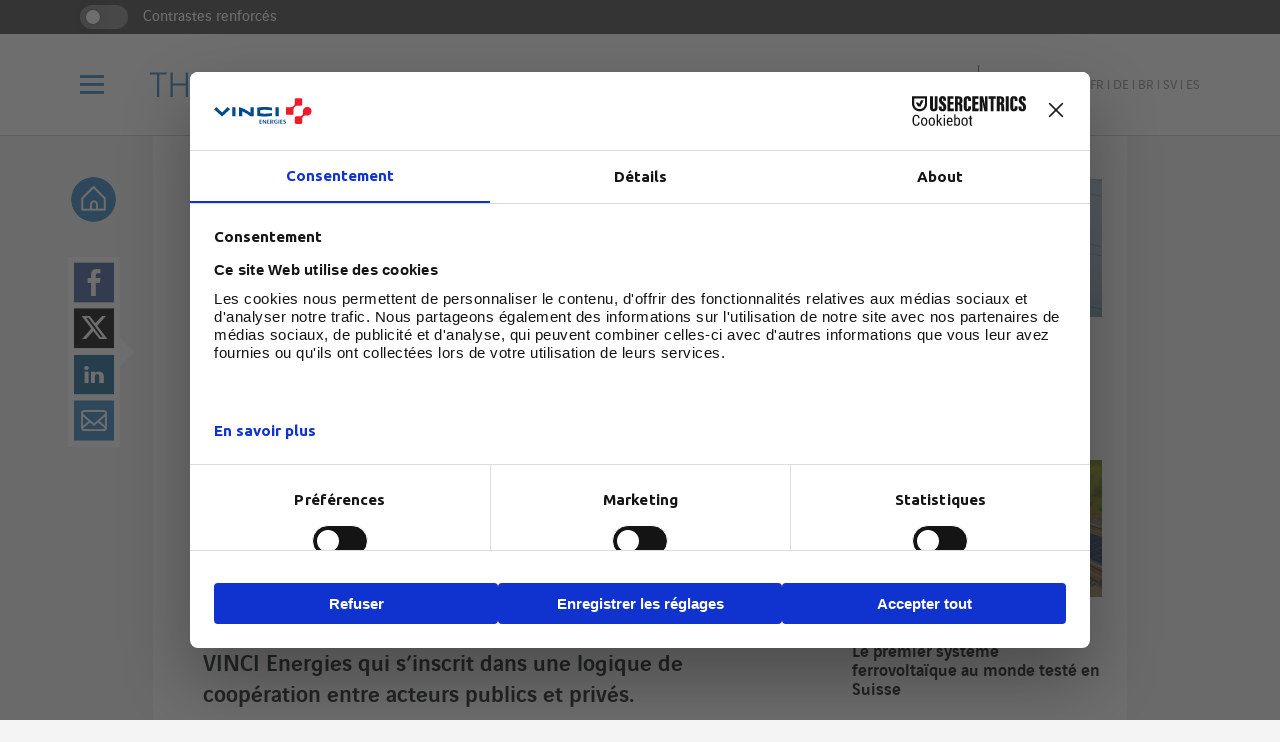

--- FILE ---
content_type: text/html; charset=UTF-8
request_url: https://www.theagilityeffect.com/fr/article/un-demonstrateur-smartgrid-pour-accelerer-la-transition-energetique/
body_size: 22628
content:
<!DOCTYPE html>
<!--[if IE]><![endif]-->
<!--[if IE 8 ]>    <html class="no-js ie8 lt-ie8" lang="fr-FR" xmlns:fb="http://ogp.me/ns/fb#"> <![endif]-->
<!--[if IE 9 ]>    <html class="no-js ie9 lt-ie9" lang="fr-FR" xmlns:fb="http://ogp.me/ns/fb#"> <![endif]-->
<!--[if (gt IE 9)|!(IE)]><!--><html lang="fr-FR"  xmlns:fb="http://ogp.me/ns/fb#" ><!--<![endif]-->
<head>

	<meta charset="utf-8">
<script type="text/javascript">
/* <![CDATA[ */
var gform;gform||(document.addEventListener("gform_main_scripts_loaded",function(){gform.scriptsLoaded=!0}),document.addEventListener("gform/theme/scripts_loaded",function(){gform.themeScriptsLoaded=!0}),window.addEventListener("DOMContentLoaded",function(){gform.domLoaded=!0}),gform={domLoaded:!1,scriptsLoaded:!1,themeScriptsLoaded:!1,isFormEditor:()=>"function"==typeof InitializeEditor,callIfLoaded:function(o){return!(!gform.domLoaded||!gform.scriptsLoaded||!gform.themeScriptsLoaded&&!gform.isFormEditor()||(gform.isFormEditor()&&console.warn("The use of gform.initializeOnLoaded() is deprecated in the form editor context and will be removed in Gravity Forms 3.1."),o(),0))},initializeOnLoaded:function(o){gform.callIfLoaded(o)||(document.addEventListener("gform_main_scripts_loaded",()=>{gform.scriptsLoaded=!0,gform.callIfLoaded(o)}),document.addEventListener("gform/theme/scripts_loaded",()=>{gform.themeScriptsLoaded=!0,gform.callIfLoaded(o)}),window.addEventListener("DOMContentLoaded",()=>{gform.domLoaded=!0,gform.callIfLoaded(o)}))},hooks:{action:{},filter:{}},addAction:function(o,r,e,t){gform.addHook("action",o,r,e,t)},addFilter:function(o,r,e,t){gform.addHook("filter",o,r,e,t)},doAction:function(o){gform.doHook("action",o,arguments)},applyFilters:function(o){return gform.doHook("filter",o,arguments)},removeAction:function(o,r){gform.removeHook("action",o,r)},removeFilter:function(o,r,e){gform.removeHook("filter",o,r,e)},addHook:function(o,r,e,t,n){null==gform.hooks[o][r]&&(gform.hooks[o][r]=[]);var d=gform.hooks[o][r];null==n&&(n=r+"_"+d.length),gform.hooks[o][r].push({tag:n,callable:e,priority:t=null==t?10:t})},doHook:function(r,o,e){var t;if(e=Array.prototype.slice.call(e,1),null!=gform.hooks[r][o]&&((o=gform.hooks[r][o]).sort(function(o,r){return o.priority-r.priority}),o.forEach(function(o){"function"!=typeof(t=o.callable)&&(t=window[t]),"action"==r?t.apply(null,e):e[0]=t.apply(null,e)})),"filter"==r)return e[0]},removeHook:function(o,r,t,n){var e;null!=gform.hooks[o][r]&&(e=(e=gform.hooks[o][r]).filter(function(o,r,e){return!!(null!=n&&n!=o.tag||null!=t&&t!=o.priority)}),gform.hooks[o][r]=e)}});
/* ]]> */
</script>

	<meta http-equiv="X-UA-Compatible" content="IE=edge,chrome=1">
	<meta name="viewport" content="width=device-width, initial-scale=1.0, user-scalable=0, minimum-scale=1.0, maximum-scale=1.0">
	<link rel="alternate" type="application/rss+xml" title="RSS Feed The Agility Effect" href="feed/" />

	<meta name='robots' content='index, follow, max-image-preview:large, max-snippet:-1, max-video-preview:-1' />
	<style>img:is([sizes="auto" i], [sizes^="auto," i]) { contain-intrinsic-size: 3000px 1500px }</style>
	<link rel="alternate" href="https://www.theagilityeffect.com/en/article/smart-grid-demonstrator-set-up-to-accelerate-the-energy-transition/" hreflang="en" />
<link rel="alternate" href="https://www.theagilityeffect.com/fr/article/un-demonstrateur-smartgrid-pour-accelerer-la-transition-energetique/" hreflang="fr" />
<link rel="alternate" href="https://www.theagilityeffect.com/de/article/smartgrid-demonstrator-beschleunigt-energiewende/" hreflang="de" />
<link rel="alternate" href="https://www.theagilityeffect.com/br/article/um-demonstrador-smartgrid-para-acelerar-a-transicao-de-energia/" hreflang="pt" />
<link rel="alternate" href="https://www.theagilityeffect.com/sv/article/smartgrid-demonstrator-inrattad-for-att-paskynda-energiomstallningen/" hreflang="sv" />
<link rel="alternate" href="https://www.theagilityeffect.com/es/article/un-demonstrador-smart-grid-para-acelerar-la-transicion-energetica/" hreflang="es" />

	<!-- This site is optimized with the Yoast SEO plugin v26.2 - https://yoast.com/wordpress/plugins/seo/ -->
	<title>Le POC de l’ESTP pour accélérer la transition énergétique</title>
	<meta name="description" content="En partenariat avec VINCI Energies, l’Ecole spéciale des travaux publics, du bâtiment et de l’industrie a développé un démonstrateur smart grid ouvert aux industriels investis dans les réseaux électriques intelligents." />
	<link rel="canonical" href="https://www.theagilityeffect.com/fr/article/un-demonstrateur-smartgrid-pour-accelerer-la-transition-energetique/" />
	<meta property="og:locale" content="fr_FR" />
	<meta property="og:locale:alternate" content="en_US" />
	<meta property="og:locale:alternate" content="de_DE" />
	<meta property="og:locale:alternate" content="pt_BR" />
	<meta property="og:locale:alternate" content="sv_SE" />
	<meta property="og:locale:alternate" content="es_ES" />
	<meta property="og:type" content="article" />
	<meta property="og:title" content="Le POC de l’ESTP pour accélérer la transition énergétique" />
	<meta property="og:description" content="En partenariat avec VINCI Energies, l’Ecole spéciale des travaux publics, du bâtiment et de l’industrie a développé un démonstrateur smart grid ouvert aux industriels investis dans les réseaux électriques intelligents." />
	<meta property="og:url" content="https://www.theagilityeffect.com/fr/article/un-demonstrateur-smartgrid-pour-accelerer-la-transition-energetique/" />
	<meta property="og:site_name" content="The Agility Effect" />
	<meta property="article:publisher" content="https://www.facebook.com/VINCIEnergies" />
	<meta property="article:published_time" content="2023-04-20T09:00:21+00:00" />
	<meta property="article:modified_time" content="2023-05-19T14:47:58+00:00" />
	<meta property="og:image" content="https://www.theagilityeffect.com/app/uploads/2023/04/OK_Baixas_1280x680.jpg" />
	<meta property="og:image:width" content="1280" />
	<meta property="og:image:height" content="680" />
	<meta property="og:image:type" content="image/jpeg" />
	<meta name="author" content="Sybille Derbès" />
	<meta name="twitter:card" content="summary_large_image" />
	<meta name="twitter:creator" content="@VINCIEnergies" />
	<meta name="twitter:site" content="@VINCIEnergies" />
	<meta name="twitter:label1" content="Écrit par" />
	<meta name="twitter:data1" content="Sybille Derbès" />
	<meta name="twitter:label2" content="Durée de lecture estimée" />
	<meta name="twitter:data2" content="4 minutes" />
	<script type="application/ld+json" class="yoast-schema-graph">{"@context":"https://schema.org","@graph":[{"@type":"Article","@id":"https://www.theagilityeffect.com/fr/article/un-demonstrateur-smartgrid-pour-accelerer-la-transition-energetique/#article","isPartOf":{"@id":"https://www.theagilityeffect.com/fr/article/un-demonstrateur-smartgrid-pour-accelerer-la-transition-energetique/"},"author":{"name":"Sybille Derbès","@id":"https://www.theagilityeffect.com/fr/#/schema/person/9924401bd40d3108976b650151435026"},"headline":"Un démonstrateur smartgrid pour accélérer la transition énergétique","datePublished":"2023-04-20T09:00:21+00:00","dateModified":"2023-05-19T14:47:58+00:00","mainEntityOfPage":{"@id":"https://www.theagilityeffect.com/fr/article/un-demonstrateur-smartgrid-pour-accelerer-la-transition-energetique/"},"wordCount":887,"publisher":{"@id":"https://www.theagilityeffect.com/fr/#organization"},"image":{"@id":"https://www.theagilityeffect.com/fr/article/un-demonstrateur-smartgrid-pour-accelerer-la-transition-energetique/#primaryimage"},"thumbnailUrl":"https://www.theagilityeffect.com/app/uploads/2023/04/OK_Baixas_1280x680.jpg","keywords":["Actemium","Citeos","Hyperviseur","smart grid","transition énergétique","VINCI Facilities"],"articleSection":["Energy"],"inLanguage":"fr-FR"},{"@type":"WebPage","@id":"https://www.theagilityeffect.com/fr/article/un-demonstrateur-smartgrid-pour-accelerer-la-transition-energetique/","url":"https://www.theagilityeffect.com/fr/article/un-demonstrateur-smartgrid-pour-accelerer-la-transition-energetique/","name":"Le POC de l’ESTP pour accélérer la transition énergétique","isPartOf":{"@id":"https://www.theagilityeffect.com/fr/#website"},"primaryImageOfPage":{"@id":"https://www.theagilityeffect.com/fr/article/un-demonstrateur-smartgrid-pour-accelerer-la-transition-energetique/#primaryimage"},"image":{"@id":"https://www.theagilityeffect.com/fr/article/un-demonstrateur-smartgrid-pour-accelerer-la-transition-energetique/#primaryimage"},"thumbnailUrl":"https://www.theagilityeffect.com/app/uploads/2023/04/OK_Baixas_1280x680.jpg","datePublished":"2023-04-20T09:00:21+00:00","dateModified":"2023-05-19T14:47:58+00:00","description":"En partenariat avec VINCI Energies, l’Ecole spéciale des travaux publics, du bâtiment et de l’industrie a développé un démonstrateur smart grid ouvert aux industriels investis dans les réseaux électriques intelligents.","breadcrumb":{"@id":"https://www.theagilityeffect.com/fr/article/un-demonstrateur-smartgrid-pour-accelerer-la-transition-energetique/#breadcrumb"},"inLanguage":"fr-FR","potentialAction":[{"@type":"ReadAction","target":["https://www.theagilityeffect.com/fr/article/un-demonstrateur-smartgrid-pour-accelerer-la-transition-energetique/"]}]},{"@type":"ImageObject","inLanguage":"fr-FR","@id":"https://www.theagilityeffect.com/fr/article/un-demonstrateur-smartgrid-pour-accelerer-la-transition-energetique/#primaryimage","url":"https://www.theagilityeffect.com/app/uploads/2023/04/OK_Baixas_1280x680.jpg","contentUrl":"https://www.theagilityeffect.com/app/uploads/2023/04/OK_Baixas_1280x680.jpg","width":1280,"height":680},{"@type":"BreadcrumbList","@id":"https://www.theagilityeffect.com/fr/article/un-demonstrateur-smartgrid-pour-accelerer-la-transition-energetique/#breadcrumb","itemListElement":[{"@type":"ListItem","position":1,"name":"Home","item":"https://www.theagilityeffect.com/fr/"},{"@type":"ListItem","position":2,"name":"Un démonstrateur smartgrid pour accélérer la transition énergétique"}]},{"@type":"WebSite","@id":"https://www.theagilityeffect.com/fr/#website","url":"https://www.theagilityeffect.com/fr/","name":"The Agility Effect","description":"","publisher":{"@id":"https://www.theagilityeffect.com/fr/#organization"},"potentialAction":[{"@type":"SearchAction","target":{"@type":"EntryPoint","urlTemplate":"https://www.theagilityeffect.com/fr/?s={search_term_string}"},"query-input":{"@type":"PropertyValueSpecification","valueRequired":true,"valueName":"search_term_string"}}],"inLanguage":"fr-FR"},{"@type":"Organization","@id":"https://www.theagilityeffect.com/fr/#organization","name":"VINCI Energie","url":"https://www.theagilityeffect.com/fr/","logo":{"@type":"ImageObject","inLanguage":"fr-FR","@id":"https://www.theagilityeffect.com/fr/#/schema/logo/image/","url":"https://www.theagilityeffect.com/app/uploads/2021/03/vinci-energies-1.png","contentUrl":"https://www.theagilityeffect.com/app/uploads/2021/03/vinci-energies-1.png","width":441,"height":114,"caption":"VINCI Energie"},"image":{"@id":"https://www.theagilityeffect.com/fr/#/schema/logo/image/"},"sameAs":["https://www.facebook.com/VINCIEnergies","https://x.com/VINCIEnergies","https://www.linkedin.com/company/38236/","https://www.youtube.com/user/TheVINCIEnergies","https://fr.wikipedia.org/wiki/Vinci_entreprise"]},{"@type":"Person","@id":"https://www.theagilityeffect.com/fr/#/schema/person/9924401bd40d3108976b650151435026","name":"Sybille Derbès","image":{"@type":"ImageObject","inLanguage":"fr-FR","@id":"https://www.theagilityeffect.com/fr/#/schema/person/image/","url":"https://secure.gravatar.com/avatar/8d81b5c4384f1341e9e8bc82ff6cdb7a0f0136737fe6347ce90487dd5e30e80f?s=96&d=mm&r=g","contentUrl":"https://secure.gravatar.com/avatar/8d81b5c4384f1341e9e8bc82ff6cdb7a0f0136737fe6347ce90487dd5e30e80f?s=96&d=mm&r=g","caption":"Sybille Derbès"}}]}</script>
	<!-- / Yoast SEO plugin. -->


<style id='classic-theme-styles-inline-css' type='text/css'>
/*! This file is auto-generated */
.wp-block-button__link{color:#fff;background-color:#32373c;border-radius:9999px;box-shadow:none;text-decoration:none;padding:calc(.667em + 2px) calc(1.333em + 2px);font-size:1.125em}.wp-block-file__button{background:#32373c;color:#fff;text-decoration:none}
</style>
<style id='global-styles-inline-css' type='text/css'>
:root{--wp--preset--aspect-ratio--square: 1;--wp--preset--aspect-ratio--4-3: 4/3;--wp--preset--aspect-ratio--3-4: 3/4;--wp--preset--aspect-ratio--3-2: 3/2;--wp--preset--aspect-ratio--2-3: 2/3;--wp--preset--aspect-ratio--16-9: 16/9;--wp--preset--aspect-ratio--9-16: 9/16;--wp--preset--color--black: #000000;--wp--preset--color--cyan-bluish-gray: #abb8c3;--wp--preset--color--white: #ffffff;--wp--preset--color--pale-pink: #f78da7;--wp--preset--color--vivid-red: #cf2e2e;--wp--preset--color--luminous-vivid-orange: #ff6900;--wp--preset--color--luminous-vivid-amber: #fcb900;--wp--preset--color--light-green-cyan: #7bdcb5;--wp--preset--color--vivid-green-cyan: #00d084;--wp--preset--color--pale-cyan-blue: #8ed1fc;--wp--preset--color--vivid-cyan-blue: #0693e3;--wp--preset--color--vivid-purple: #9b51e0;--wp--preset--gradient--vivid-cyan-blue-to-vivid-purple: linear-gradient(135deg,rgba(6,147,227,1) 0%,rgb(155,81,224) 100%);--wp--preset--gradient--light-green-cyan-to-vivid-green-cyan: linear-gradient(135deg,rgb(122,220,180) 0%,rgb(0,208,130) 100%);--wp--preset--gradient--luminous-vivid-amber-to-luminous-vivid-orange: linear-gradient(135deg,rgba(252,185,0,1) 0%,rgba(255,105,0,1) 100%);--wp--preset--gradient--luminous-vivid-orange-to-vivid-red: linear-gradient(135deg,rgba(255,105,0,1) 0%,rgb(207,46,46) 100%);--wp--preset--gradient--very-light-gray-to-cyan-bluish-gray: linear-gradient(135deg,rgb(238,238,238) 0%,rgb(169,184,195) 100%);--wp--preset--gradient--cool-to-warm-spectrum: linear-gradient(135deg,rgb(74,234,220) 0%,rgb(151,120,209) 20%,rgb(207,42,186) 40%,rgb(238,44,130) 60%,rgb(251,105,98) 80%,rgb(254,248,76) 100%);--wp--preset--gradient--blush-light-purple: linear-gradient(135deg,rgb(255,206,236) 0%,rgb(152,150,240) 100%);--wp--preset--gradient--blush-bordeaux: linear-gradient(135deg,rgb(254,205,165) 0%,rgb(254,45,45) 50%,rgb(107,0,62) 100%);--wp--preset--gradient--luminous-dusk: linear-gradient(135deg,rgb(255,203,112) 0%,rgb(199,81,192) 50%,rgb(65,88,208) 100%);--wp--preset--gradient--pale-ocean: linear-gradient(135deg,rgb(255,245,203) 0%,rgb(182,227,212) 50%,rgb(51,167,181) 100%);--wp--preset--gradient--electric-grass: linear-gradient(135deg,rgb(202,248,128) 0%,rgb(113,206,126) 100%);--wp--preset--gradient--midnight: linear-gradient(135deg,rgb(2,3,129) 0%,rgb(40,116,252) 100%);--wp--preset--font-size--small: 13px;--wp--preset--font-size--medium: 20px;--wp--preset--font-size--large: 36px;--wp--preset--font-size--x-large: 42px;--wp--preset--spacing--20: 0.44rem;--wp--preset--spacing--30: 0.67rem;--wp--preset--spacing--40: 1rem;--wp--preset--spacing--50: 1.5rem;--wp--preset--spacing--60: 2.25rem;--wp--preset--spacing--70: 3.38rem;--wp--preset--spacing--80: 5.06rem;--wp--preset--shadow--natural: 6px 6px 9px rgba(0, 0, 0, 0.2);--wp--preset--shadow--deep: 12px 12px 50px rgba(0, 0, 0, 0.4);--wp--preset--shadow--sharp: 6px 6px 0px rgba(0, 0, 0, 0.2);--wp--preset--shadow--outlined: 6px 6px 0px -3px rgba(255, 255, 255, 1), 6px 6px rgba(0, 0, 0, 1);--wp--preset--shadow--crisp: 6px 6px 0px rgba(0, 0, 0, 1);}:where(.is-layout-flex){gap: 0.5em;}:where(.is-layout-grid){gap: 0.5em;}body .is-layout-flex{display: flex;}.is-layout-flex{flex-wrap: wrap;align-items: center;}.is-layout-flex > :is(*, div){margin: 0;}body .is-layout-grid{display: grid;}.is-layout-grid > :is(*, div){margin: 0;}:where(.wp-block-columns.is-layout-flex){gap: 2em;}:where(.wp-block-columns.is-layout-grid){gap: 2em;}:where(.wp-block-post-template.is-layout-flex){gap: 1.25em;}:where(.wp-block-post-template.is-layout-grid){gap: 1.25em;}.has-black-color{color: var(--wp--preset--color--black) !important;}.has-cyan-bluish-gray-color{color: var(--wp--preset--color--cyan-bluish-gray) !important;}.has-white-color{color: var(--wp--preset--color--white) !important;}.has-pale-pink-color{color: var(--wp--preset--color--pale-pink) !important;}.has-vivid-red-color{color: var(--wp--preset--color--vivid-red) !important;}.has-luminous-vivid-orange-color{color: var(--wp--preset--color--luminous-vivid-orange) !important;}.has-luminous-vivid-amber-color{color: var(--wp--preset--color--luminous-vivid-amber) !important;}.has-light-green-cyan-color{color: var(--wp--preset--color--light-green-cyan) !important;}.has-vivid-green-cyan-color{color: var(--wp--preset--color--vivid-green-cyan) !important;}.has-pale-cyan-blue-color{color: var(--wp--preset--color--pale-cyan-blue) !important;}.has-vivid-cyan-blue-color{color: var(--wp--preset--color--vivid-cyan-blue) !important;}.has-vivid-purple-color{color: var(--wp--preset--color--vivid-purple) !important;}.has-black-background-color{background-color: var(--wp--preset--color--black) !important;}.has-cyan-bluish-gray-background-color{background-color: var(--wp--preset--color--cyan-bluish-gray) !important;}.has-white-background-color{background-color: var(--wp--preset--color--white) !important;}.has-pale-pink-background-color{background-color: var(--wp--preset--color--pale-pink) !important;}.has-vivid-red-background-color{background-color: var(--wp--preset--color--vivid-red) !important;}.has-luminous-vivid-orange-background-color{background-color: var(--wp--preset--color--luminous-vivid-orange) !important;}.has-luminous-vivid-amber-background-color{background-color: var(--wp--preset--color--luminous-vivid-amber) !important;}.has-light-green-cyan-background-color{background-color: var(--wp--preset--color--light-green-cyan) !important;}.has-vivid-green-cyan-background-color{background-color: var(--wp--preset--color--vivid-green-cyan) !important;}.has-pale-cyan-blue-background-color{background-color: var(--wp--preset--color--pale-cyan-blue) !important;}.has-vivid-cyan-blue-background-color{background-color: var(--wp--preset--color--vivid-cyan-blue) !important;}.has-vivid-purple-background-color{background-color: var(--wp--preset--color--vivid-purple) !important;}.has-black-border-color{border-color: var(--wp--preset--color--black) !important;}.has-cyan-bluish-gray-border-color{border-color: var(--wp--preset--color--cyan-bluish-gray) !important;}.has-white-border-color{border-color: var(--wp--preset--color--white) !important;}.has-pale-pink-border-color{border-color: var(--wp--preset--color--pale-pink) !important;}.has-vivid-red-border-color{border-color: var(--wp--preset--color--vivid-red) !important;}.has-luminous-vivid-orange-border-color{border-color: var(--wp--preset--color--luminous-vivid-orange) !important;}.has-luminous-vivid-amber-border-color{border-color: var(--wp--preset--color--luminous-vivid-amber) !important;}.has-light-green-cyan-border-color{border-color: var(--wp--preset--color--light-green-cyan) !important;}.has-vivid-green-cyan-border-color{border-color: var(--wp--preset--color--vivid-green-cyan) !important;}.has-pale-cyan-blue-border-color{border-color: var(--wp--preset--color--pale-cyan-blue) !important;}.has-vivid-cyan-blue-border-color{border-color: var(--wp--preset--color--vivid-cyan-blue) !important;}.has-vivid-purple-border-color{border-color: var(--wp--preset--color--vivid-purple) !important;}.has-vivid-cyan-blue-to-vivid-purple-gradient-background{background: var(--wp--preset--gradient--vivid-cyan-blue-to-vivid-purple) !important;}.has-light-green-cyan-to-vivid-green-cyan-gradient-background{background: var(--wp--preset--gradient--light-green-cyan-to-vivid-green-cyan) !important;}.has-luminous-vivid-amber-to-luminous-vivid-orange-gradient-background{background: var(--wp--preset--gradient--luminous-vivid-amber-to-luminous-vivid-orange) !important;}.has-luminous-vivid-orange-to-vivid-red-gradient-background{background: var(--wp--preset--gradient--luminous-vivid-orange-to-vivid-red) !important;}.has-very-light-gray-to-cyan-bluish-gray-gradient-background{background: var(--wp--preset--gradient--very-light-gray-to-cyan-bluish-gray) !important;}.has-cool-to-warm-spectrum-gradient-background{background: var(--wp--preset--gradient--cool-to-warm-spectrum) !important;}.has-blush-light-purple-gradient-background{background: var(--wp--preset--gradient--blush-light-purple) !important;}.has-blush-bordeaux-gradient-background{background: var(--wp--preset--gradient--blush-bordeaux) !important;}.has-luminous-dusk-gradient-background{background: var(--wp--preset--gradient--luminous-dusk) !important;}.has-pale-ocean-gradient-background{background: var(--wp--preset--gradient--pale-ocean) !important;}.has-electric-grass-gradient-background{background: var(--wp--preset--gradient--electric-grass) !important;}.has-midnight-gradient-background{background: var(--wp--preset--gradient--midnight) !important;}.has-small-font-size{font-size: var(--wp--preset--font-size--small) !important;}.has-medium-font-size{font-size: var(--wp--preset--font-size--medium) !important;}.has-large-font-size{font-size: var(--wp--preset--font-size--large) !important;}.has-x-large-font-size{font-size: var(--wp--preset--font-size--x-large) !important;}
:where(.wp-block-post-template.is-layout-flex){gap: 1.25em;}:where(.wp-block-post-template.is-layout-grid){gap: 1.25em;}
:where(.wp-block-columns.is-layout-flex){gap: 2em;}:where(.wp-block-columns.is-layout-grid){gap: 2em;}
:root :where(.wp-block-pullquote){font-size: 1.5em;line-height: 1.6;}
</style>
<link rel='stylesheet' id='app-css-css' href='https://www.theagilityeffect.com/app/themes/agilityeffect-theme/assets/dist/css/app.min.css?v=1.0.201&#038;ver=92472602ba048f5aeff8cc357d98859d' type='text/css' media='all' />
<link rel='stylesheet' id='app-overrides-css' href='https://www.theagilityeffect.com/app/themes/agilityeffect-theme/assets/dist/css/overrides.css?v=1.0.201&#038;ver=92472602ba048f5aeff8cc357d98859d' type='text/css' media='all' />
<script type="text/javascript" src="https://www.theagilityeffect.com/app/themes/agilityeffect-theme/assets/dist/js/jquery-modernizr.min.js?v=1.0.201&amp;ver=92472602ba048f5aeff8cc357d98859d" id="jquery-js"></script>
<link rel="alternate" title="oEmbed (JSON)" type="application/json+oembed" href="https://www.theagilityeffect.com/agi-api/oembed/1.0/embed?url=https%3A%2F%2Fwww.theagilityeffect.com%2Ffr%2Farticle%2Fun-demonstrateur-smartgrid-pour-accelerer-la-transition-energetique%2F" />
<link rel="alternate" title="oEmbed (XML)" type="text/xml+oembed" href="https://www.theagilityeffect.com/agi-api/oembed/1.0/embed?url=https%3A%2F%2Fwww.theagilityeffect.com%2Ffr%2Farticle%2Fun-demonstrateur-smartgrid-pour-accelerer-la-transition-energetique%2F&#038;format=xml" />
<link rel="amphtml" href="https://www.theagilityeffect.com/fr/article/un-demonstrateur-smartgrid-pour-accelerer-la-transition-energetique/?amp"><link rel="icon" href="https://www.theagilityeffect.com/app/uploads/2016/10/favicon_ae_180px-150x150.jpg" sizes="32x32" />
<link rel="icon" href="https://www.theagilityeffect.com/app/uploads/2016/10/favicon_ae_180px.jpg" sizes="192x192" />
<link rel="apple-touch-icon" href="https://www.theagilityeffect.com/app/uploads/2016/10/favicon_ae_180px.jpg" />
<meta name="msapplication-TileImage" content="https://www.theagilityeffect.com/app/uploads/2016/10/favicon_ae_180px.jpg" />
		<style type="text/css" id="wp-custom-css">
			#CybotCookiebotDialog {
top: 50% !important;
        transform: translate(-50%, -50%) !important;
        left: 50% !important;
}		</style>
		
	
	        <script src="https://web.cmp.usercentrics.eu/modules/autoblocker.js"></script>
        <script id="usercentrics-cmp" src="https://web.cmp.usercentrics.eu/ui/loader.js" data-settings-id="GIzMLHMomWFoMQ"  data-language="fr" async></script>
        <!--script-- id="Cookiebot" src="https://consent.cookiebot.com/uc.js" data-cbid="0cda2e16-afd4-4589-ad6d-b1eaf2cae360" type="text/javascript" data-culture="fr" async></script-->
	
        <!-- Matomo -->
    <script type="text/javascript" data-uc-allowed="true">
    var _paq = window._paq = window._paq || [];
    _paq.push(['disableCookies']);
    _paq.push(['trackPageView']);
    _paq.push(['enableLinkTracking']);

    (function() {
        var u="//matomo-com.vinci-energies.net/";
        _paq.push(['setTrackerUrl', u+'matomo.php']);
        _paq.push(['setSiteId', '3']);

        var secondaryTrackerUrl = 'https://vincienergies.matomo.cloud/matomo.php';
        var secondaryWebsiteId = 3;
        _paq.push(['addTracker', secondaryTrackerUrl, secondaryWebsiteId]);

        var d=document, g=d.createElement('script'), s=d.getElementsByTagName('script')[0];
        g.type='text/javascript'; g.async=true; g.src=u+'matomo.js'; s.parentNode.insertBefore(g,s);
    })();
    </script>
    <!-- End Matomo Code -->
    
	<!--[if IE 8]>
	<script src="https://www.theagilityeffect.com/app/themes/agilityeffect-theme/assets/dist/js/respond.min.js"></script>
	<![endif]-->

</head>
<body class="wp-singular post-template-default single single-post postid-65302 single-format-standard wp-theme-agilityeffect-theme">

<div class="body">

	<div id="skipNav" class="skipnav">
		<a id="skipNavMainContent" href="#mainContent">Accéder directement au contenu de la page</a>
		<a id="skipNavMenu" href="#menu-scrollbox">Accéder à la navigation principale</a>
		<a id="skipNavSearch" href="#searchInput">Accéder à la recherche</a>
	</div>

	<div id="viewport" class="viewport">

		<header id="header" class="main-header">

			<div class="sidebar_access desktop">
    <div class="sidebar_access_container">
        <label class="form-switch">
            <input type="checkbox" class="form-switch-checkbox" aria-labelledby="contrast" data-accessibility-name="contrast">
            <span class="form-switch-checkbox-toggle"></span>
            <span id="contrast" class="contrast">Contrastes renforcés</span>
        </label>
    </div>
</div>

			<div class="header-container">

				<div class="wrapper">

					<div class="slot-left">

						<button id="burger-trigger" class="burger-trigger">
							<i class="icon icon-menu">
								<span class="sr-only">Menu</span>
							</i>
						</button>

						<div id="logo-header" class="logo-header">
							<a href="https://www.theagilityeffect.com/fr/">
								<img width="200" height="16" src="https://www.theagilityeffect.com/app/themes/agilityeffect-theme/assets/logos/blue/the-agility-effect.svg" alt="The Agility Effect" alt="">
															</a>
						</div>

					</div>

					<div class="slot-right">

						<ul class="socials-link-header desktop">

							<li>
	<a href="https://twitter.com/VINCIEnergies" target="_blank" aria-label="Vinci Energies - Voir sur twitter (Nouvelle fenêtre)">
		<i class="icon icon-sm-twitter">
			<span class="sr-only">Twitter</span>
		</i>
	</a>
</li>

<li>
	<a href="https://www.linkedin.com/company/38236" target="_blank" aria-label="Vinci Energies - Voir sur Linkedin (Nouvelle fenêtre)">
		<i class="icon icon-sm-linkedin">
			<span class="sr-only">LinkedIn</span>
		</i>
	</a>
</li>

<li>
	<a href="https://www.youtube.com/user/TheVINCIEnergies" target="_blank" aria-label="Vinci Energies - Voir sur YouTube (Nouvelle fenêtre)">
		<i class="icon icon-sm-youtube-play">
			<span class="sr-only">Youtube</span>
		</i>
	</a>
</li>

<li>
	<a href="https://www.instagram.com/vinci_energies/" target="_blank" aria-label="Vinci Energies - See on instagram (New window)">
		<i class="icon icon-sm-instagram">
			<span class="sr-only">instagram</span>
		</i>
	</a>
</li>

						</ul>

						<button id="search-trigger" class="search-trigger">
							<i class="icon icon-search off"><span class="sr-only">Recherche</span></i>
							<i class="icon icon-close on"><span class="sr-only">Fermer</span></i>
						</button>

						
						<ul class="lang-switcher desktop">

								<li class="lang-item lang-item-2 lang-item-en lang-item-first"><a lang="en-US" aria-label="Voir le site en anglais" hreflang="en-US" href="https://www.theagilityeffect.com/en/article/smart-grid-demonstrator-set-up-to-accelerate-the-energy-transition/">en</a></li>
	<li class="lang-item lang-item-5 lang-item-fr current-lang"><a lang="fr-FR" aria-label="Voir le site en français" hreflang="fr-FR" href="https://www.theagilityeffect.com/fr/article/un-demonstrateur-smartgrid-pour-accelerer-la-transition-energetique/" aria-current="true" aria-current="true">fr</a></li>
	<li class="lang-item lang-item-528 lang-item-de"><a lang="de-DE" aria-label="Voir le site en allemand" hreflang="de-DE" href="https://www.theagilityeffect.com/de/article/smartgrid-demonstrator-beschleunigt-energiewende/">de</a></li>
	<li class="lang-item lang-item-6021 lang-item-br"><a lang="pt-BR" aria-label="Voir le site en brésilien" hreflang="pt-BR" href="https://www.theagilityeffect.com/br/article/um-demonstrador-smartgrid-para-acelerar-a-transicao-de-energia/">br</a></li>
	<li class="lang-item lang-item-6029 lang-item-sv"><a lang="sv-SE" aria-label="Voir le site en suédois" hreflang="sv-SE" href="https://www.theagilityeffect.com/sv/article/smartgrid-demonstrator-inrattad-for-att-paskynda-energiomstallningen/">sv</a></li>
	<li class="lang-item lang-item-6050 lang-item-es"><a lang="es-ES" aria-label="Voir le site en espagnol" hreflang="es-ES" href="https://www.theagilityeffect.com/es/article/un-demonstrador-smart-grid-para-acelerar-la-transicion-energetica/">es</a></li>

						</ul>

						
					</div>

				</div>

			</div>

		</header>

		<div id="search-bar" class="search-bar">

			<div class="container">

				<form action="https://www.theagilityeffect.com/fr/" method="get">

					<input id="search-request" type="search" name="s" class="input-search" aria-label="Recherche">

					<button type="submit" class="button-search">

						<i class="icon icon-search">
							<span class="sr-only">Recherche</span>
						</i>

					</button>

				</form>

			</div>

		</div>

		<div id="menu" class="menu" aria-expanded="false">

	
	<ul class="lang-switcher mobile">

			<li class="lang-item lang-item-2 lang-item-en lang-item-first"><a lang="en-US" aria-label="Voir le site en anglais" hreflang="en-US" href="https://www.theagilityeffect.com/en/article/smart-grid-demonstrator-set-up-to-accelerate-the-energy-transition/">en</a></li>
	<li class="lang-item lang-item-5 lang-item-fr current-lang"><a lang="fr-FR" aria-label="Voir le site en français" hreflang="fr-FR" href="https://www.theagilityeffect.com/fr/article/un-demonstrateur-smartgrid-pour-accelerer-la-transition-energetique/" aria-current="true" aria-current="true">fr</a></li>
	<li class="lang-item lang-item-528 lang-item-de"><a lang="de-DE" aria-label="Voir le site en allemand" hreflang="de-DE" href="https://www.theagilityeffect.com/de/article/smartgrid-demonstrator-beschleunigt-energiewende/">de</a></li>
	<li class="lang-item lang-item-6021 lang-item-br"><a lang="pt-BR" aria-label="Voir le site en brésilien" hreflang="pt-BR" href="https://www.theagilityeffect.com/br/article/um-demonstrador-smartgrid-para-acelerar-a-transicao-de-energia/">br</a></li>
	<li class="lang-item lang-item-6029 lang-item-sv"><a lang="sv-SE" aria-label="Voir le site en suédois" hreflang="sv-SE" href="https://www.theagilityeffect.com/sv/article/smartgrid-demonstrator-inrattad-for-att-paskynda-energiomstallningen/">sv</a></li>
	<li class="lang-item lang-item-6050 lang-item-es"><a lang="es-ES" aria-label="Voir le site en espagnol" hreflang="es-ES" href="https://www.theagilityeffect.com/es/article/un-demonstrador-smart-grid-para-acelerar-la-transicion-energetica/">es</a></li>

	</ul>

	
	<div id="menu-scrollbox" class="inner">

		<div class="sidebar_access mobile">
    <div class="sidebar_access_container">
        <label class="form-switch">
            <input type="checkbox" class="form-switch-checkbox" aria-labelledby="contrast" data-accessibility-name="contrast">
            <span class="form-switch-checkbox-toggle"></span>
            <span id="contrast" class="contrast">Contrastes renforcés</span>
        </label>
    </div>
</div>

		<div class="menu-slot-link">

			<div class="col">

				<div class="menu-title">Topics</div>

				<nav aria-label="navigation principale - Topics">
				<ul id="menu-topics-menu-fr" class="menu-links"><li class=' menu-item menu-item-type-taxonomy menu-item-object-category'><a href="https://www.theagilityeffect.com/fr/topic/city/"   >City</a></li>
<li class=' menu-item menu-item-type-taxonomy menu-item-object-category current-post-ancestor current-menu-parent current-post-parent'><a href="https://www.theagilityeffect.com/fr/topic/energy/"   >Energy</a></li>
<li class=' menu-item menu-item-type-taxonomy menu-item-object-category'><a href="https://www.theagilityeffect.com/fr/topic/buildings/"   >Buildings</a></li>
<li class=' menu-item menu-item-type-taxonomy menu-item-object-category'><a href="https://www.theagilityeffect.com/fr/topic/industry/"   >Industry</a></li>
<li class=' menu-item menu-item-type-taxonomy menu-item-object-category'><a href="https://www.theagilityeffect.com/fr/topic/ict/"   >ICT</a></li>
</ul>				</nav>

			</div>

			<div class="col">

				<div class="menu-title">Effects</div>

				<nav aria-label="navigation principale - Effects">
				<ul id="menu-effects-menu-fr" class="menu-links"><li class=' menu-item menu-item-type-taxonomy menu-item-object-effect'><a href="https://www.theagilityeffect.com/fr/effect/customization/"  lang="en" >Customization</a></li>
<li class=' menu-item menu-item-type-taxonomy menu-item-object-effect'><a href="https://www.theagilityeffect.com/fr/effect/acceleration/"  lang="en" >Acceleration</a></li>
<li class=' menu-item menu-item-type-taxonomy menu-item-object-effect'><a href="https://www.theagilityeffect.com/fr/effect/transformation/"  lang="en" >Transformation</a></li>
<li class=' menu-item menu-item-type-taxonomy menu-item-object-effect'><a href="https://www.theagilityeffect.com/fr/effect/innovation/"  lang="en" >Innovation</a></li>
<li class=' menu-item menu-item-type-taxonomy menu-item-object-effect'><a href="https://www.theagilityeffect.com/fr/effect/performance/"  lang="en" >Performance</a></li>
</ul>				</nav>

			</div>

		</div>

		<nav aria-label="navigation principale - Contents">
			<ul class="menu-shortcut">
								<li>
					<a href="https://www.theagilityeffect.com/fr/agility-case/" style="background-image: url('https://www.theagilityeffect.com/app/uploads/2023/04/menu.jpg');">
						<div class="logo case agility-case">

	
		<img  width="200" height="41"  src="https://www.theagilityeffect.com/app/themes/agilityeffect-theme/assets/logos/white/agility-case.svg"
			 alt="">
			<span class="sr-only">Agility Case</span>	
</div>					</a>
				</li>
																<li>
					<a href="https://www.theagilityeffect.com/fr/leaders/" style="background-image: url('https://www.theagilityeffect.com/app/uploads/2023/04/leader.jpg');">
						<div class="logo leaders agility-leaders">

	
		<img  width="200" height="41"  src="https://www.theagilityeffect.com/app/themes/agilityeffect-theme/assets/logos/white/agility-leaders.svg"
			 alt="">
			<span class="sr-only">Agility Leaders</span>	
</div>					</a>
				</li>
												<li>
					<a href="https://www.theagilityeffect.com/fr/focus/" style="background-image: url('https://www.theagilityeffect.com/app/uploads/2023/04/Focus.jpg');">
						<div class="logo focus agility-focus">

	
		<img  width="200" height="41"  src="https://www.theagilityeffect.com/app/themes/agilityeffect-theme/assets/logos/white/agility-focus.svg"
			 alt="">
			<span class="sr-only">Agility Focus</span>	
</div>					</a>
				</li>
												<li>
					<a href="https://www.theagilityeffect.com/fr/agility/" style="background-image: url('https://www.theagilityeffect.com/app/uploads/2023/11/PORTRAITS_GRISOT-ET-ACHARIAN.jpg');">
						<div class="logo about agility-about">

	
		<img  width="200" height="41"  src="https://www.theagilityeffect.com/app/themes/agilityeffect-theme/assets/logos/white/agility-about.svg"
			 alt="">
			<span class="sr-only">About Agility</span>	
</div>					</a>
				</li>
												<li>
					<a href="https://www.theagilityeffect.com/fr/stories/" style="background-image: url('https://www.theagilityeffect.com/app/uploads/2023/04/stories.jpg');">
						<div class="logo flash agility-flash">

	
		<img  width="200" height="41"  src="https://www.theagilityeffect.com/app/themes/agilityeffect-theme/assets/logos/white/agility-flash.svg"
			 alt="">
			<span class="sr-only">Agility Stories</span>	
</div>					</a>
				</li>
												<li>
					<a href="https://www.theagilityeffect.com/fr/review/" style="background-image: url('https://www.theagilityeffect.com/app/uploads/2023/04/review-1.jpg');">
						<div class="logo review agility-review">

	
		<img  width="200" height="41"  src="https://www.theagilityeffect.com/app/themes/agilityeffect-theme/assets/logos/white/agility-review.svg"
			 alt="">
			<span class="sr-only">Agility Review</span>	
</div>					</a>
				</li>
												<li>
					<a href="https://www.theagilityeffect.com/fr/opinions/" style="background-image: url('https://www.theagilityeffect.com/app/uploads/2023/04/opinions.jpg');">
						<div class="logo opinions agility-opinions">

	
		<img  width="200" height="41"  src="https://www.theagilityeffect.com/app/themes/agilityeffect-theme/assets/logos/white/agility-opinions.svg"
			 alt="">
			<span class="sr-only">Agility Opinions</span>	
</div>					</a>
				</li>
												<li>
					<a href="https://www.theagilityeffect.com/fr/agility-people/" style="background-image: url('https://www.theagilityeffect.com/app/uploads/2023/04/People.jpg');">
						<div class="logo people agility-people">

	
		<img  width="200" height="41"  src="https://www.theagilityeffect.com/app/themes/agilityeffect-theme/assets/logos/white/agility-people.svg"
			 alt="">
			<span class="sr-only">Agility People</span>	
</div>					</a>
				</li>
												<li>
					<a href="https://www.theagilityeffect.com/fr/agility-experts/" style="background-image: url('https://www.theagilityeffect.com/app/uploads/2023/04/arriere-expert.jpg');">
						<div class="logo experts agility-experts">

	
		<img  width="200" height="41"  src="https://www.theagilityeffect.com/app/themes/agilityeffect-theme/assets/logos/white/agility-experts.svg"
			 alt="">
			<span class="sr-only">Agility Experts</span>	
</div>					</a>
				</li>
							</ul>
		</nav>

		<ul class="socials-link-header mobile">

			<li>
	<a href="https://twitter.com/VINCIEnergies" target="_blank" aria-label="Vinci Energies - Voir sur twitter (Nouvelle fenêtre)">
		<i class="icon icon-sm-twitter">
			<span class="sr-only">Twitter</span>
		</i>
	</a>
</li>

<li>
	<a href="https://www.linkedin.com/company/38236" target="_blank" aria-label="Vinci Energies - Voir sur Linkedin (Nouvelle fenêtre)">
		<i class="icon icon-sm-linkedin">
			<span class="sr-only">LinkedIn</span>
		</i>
	</a>
</li>

<li>
	<a href="https://www.youtube.com/user/TheVINCIEnergies" target="_blank" aria-label="Vinci Energies - Voir sur YouTube (Nouvelle fenêtre)">
		<i class="icon icon-sm-youtube-play">
			<span class="sr-only">Youtube</span>
		</i>
	</a>
</li>

<li>
	<a href="https://www.instagram.com/vinci_energies/" target="_blank" aria-label="Vinci Energies - See on instagram (New window)">
		<i class="icon icon-sm-instagram">
			<span class="sr-only">instagram</span>
		</i>
	</a>
</li>

		</ul>

	</div>

	<button id="menu-close" class="menu-close">
		<i class="icon icon-close">
			<span class="sr-only">Fermer</span>
		</i>
	</button>

	<a href="#" class="menu-last-el"></a>

 </div>
<div id="mainContent" class="container">

    <div class="sticky-bar">

        <div class="btn-home-wrapper ">

	<a href="/" class="btn-home" role="tooltip" aria-label="Retour à l'accueil">
		<i class="icon icon-badge-home">
			<span class="sr-only">Retour à l'accueil</span>
		</i>
	</a>

</div>        <ul class="social-bar ">

	<li>
		<a  class="facebook"
			href="http://www.facebook.com/share.php?u=https%3A%2F%2Fwww.theagilityeffect.com%2Ffr%2Farticle%2Fun-demonstrateur-smartgrid-pour-accelerer-la-transition-energetique%2F"
			data-url="https://www.theagilityeffect.com/fr/article/un-demonstrateur-smartgrid-pour-accelerer-la-transition-energetique/"
			data-width="575"
			data-height="500"
			data-type="facebook"
			target="_blank">
			<i class="icon icon-share-facebook"><span class="sr-only">Partager sur Facebook</span></i>
		</a>
	</li>

	<li>
		<a  class="twitter"
			href="https://twitter.com/intent/tweet?text=Un+d%C3%A9monstrateur+smartgrid+pour+acc%C3%A9l%C3%A9rer+la+transition+%C3%A9nerg%C3%A9tique&amp;url=https%3A%2F%2Fwww.theagilityeffect.com%2Ffr%2Farticle%2Fun-demonstrateur-smartgrid-pour-accelerer-la-transition-energetique%2F&amp;via=VINCIEnergies&amp;related=VINCIEnergies&amp;hashtags=AgilityEffect"
			data-url="https://www.theagilityeffect.com/fr/article/un-demonstrateur-smartgrid-pour-accelerer-la-transition-energetique/"
			data-width="575"
			data-height="500"
			data-type="twitter"
			target="_blank">
			<i class="icon icon-share-twitter"><span class="sr-only">Partager sur Twitter</span></i>
		</a>
	</li>

	<li>
		<a  class="linkedin"
			href="https://www.linkedin.com/shareArticle?mini=true&amp;url=https%3A%2F%2Fwww.theagilityeffect.com%2Ffr%2Farticle%2Fun-demonstrateur-smartgrid-pour-accelerer-la-transition-energetique%2F"
			data-url="https://www.theagilityeffect.com/fr/article/un-demonstrateur-smartgrid-pour-accelerer-la-transition-energetique/"
			data-width="575"
			data-height="442"
			data-type="linkedin"
			target="_blank">
			<i class="icon icon-share-linkedin"><span class="sr-only">Partager sur LinedIn</span></i>
		</a>
	</li>

	<li>
		<a  class="mail"
			href="mailto:?body=Un%20d%C3%A9monstrateur%20smartgrid%20pour%20acc%C3%A9l%C3%A9rer%20la%20transition%20%C3%A9nerg%C3%A9tique%20https%3A%2F%2Fwww.theagilityeffect.com%2Ffr%2Farticle%2Fun-demonstrateur-smartgrid-pour-accelerer-la-transition-energetique%2F"
			data-type="email">
			<i class="icon icon-share-mail"><span class="sr-only">Partager par email</span></i>
		</a>
	</li>

</ul>
    </div>

    <div class="page-wrapper">

        <div class="row">

            <div id="article-content" class="col-md-8">

                <div class="btn-home-wrapper inside">

	<a href="/" class="btn-home" role="tooltip" aria-label="Retour à l'accueil">
		<i class="icon icon-badge-home">
			<span class="sr-only">Retour à l'accueil</span>
		</i>
	</a>

</div>
                <div class="page-header">

                    <ul class="tag-section">
		   <li><a href="https://www.theagilityeffect.com/fr/topic/energy/">Energy</a></li>
		   <li><a href="https://www.theagilityeffect.com/fr/effect/innovation/">Innovation</a></li>
	</ul>

                    <h1>Un démonstrateur smartgrid pour accélérer la transition énergétique</h1>

                    <p class="legend"><i class="icon icon-time"></i> Temps de lecture : 6 min</p>

                    <ul class="social-bar inside-page">

	<li>
		<a  class="facebook"
			href="http://www.facebook.com/share.php?u=https%3A%2F%2Fwww.theagilityeffect.com%2Ffr%2Farticle%2Fun-demonstrateur-smartgrid-pour-accelerer-la-transition-energetique%2F"
			data-url="https://www.theagilityeffect.com/fr/article/un-demonstrateur-smartgrid-pour-accelerer-la-transition-energetique/"
			data-width="575"
			data-height="500"
			data-type="facebook"
			target="_blank">
			<i class="icon icon-share-facebook"><span class="sr-only">Partager sur Facebook</span></i>
		</a>
	</li>

	<li>
		<a  class="twitter"
			href="https://twitter.com/intent/tweet?text=Un+d%C3%A9monstrateur+smartgrid+pour+acc%C3%A9l%C3%A9rer+la+transition+%C3%A9nerg%C3%A9tique&amp;url=https%3A%2F%2Fwww.theagilityeffect.com%2Ffr%2Farticle%2Fun-demonstrateur-smartgrid-pour-accelerer-la-transition-energetique%2F&amp;via=VINCIEnergies&amp;related=VINCIEnergies&amp;hashtags=AgilityEffect"
			data-url="https://www.theagilityeffect.com/fr/article/un-demonstrateur-smartgrid-pour-accelerer-la-transition-energetique/"
			data-width="575"
			data-height="500"
			data-type="twitter"
			target="_blank">
			<i class="icon icon-share-twitter"><span class="sr-only">Partager sur Twitter</span></i>
		</a>
	</li>

	<li>
		<a  class="linkedin"
			href="https://www.linkedin.com/shareArticle?mini=true&amp;url=https%3A%2F%2Fwww.theagilityeffect.com%2Ffr%2Farticle%2Fun-demonstrateur-smartgrid-pour-accelerer-la-transition-energetique%2F"
			data-url="https://www.theagilityeffect.com/fr/article/un-demonstrateur-smartgrid-pour-accelerer-la-transition-energetique/"
			data-width="575"
			data-height="442"
			data-type="linkedin"
			target="_blank">
			<i class="icon icon-share-linkedin"><span class="sr-only">Partager sur LinedIn</span></i>
		</a>
	</li>

	<li>
		<a  class="mail"
			href="mailto:?body=Un%20d%C3%A9monstrateur%20smartgrid%20pour%20acc%C3%A9l%C3%A9rer%20la%20transition%20%C3%A9nerg%C3%A9tique%20https%3A%2F%2Fwww.theagilityeffect.com%2Ffr%2Farticle%2Fun-demonstrateur-smartgrid-pour-accelerer-la-transition-energetique%2F"
			data-type="email">
			<i class="icon icon-share-mail"><span class="sr-only">Partager par email</span></i>
		</a>
	</li>

</ul>
                </div>

                <div class="page-content">

                    <p><strong>L’ESTP Paris a développé un démonstrateur ouvert aux industriels souhaitant tester des projets d’infrastructures et d’équipements dans le domaine des réseaux électriques intelligents, au service de la transition énergétique. Une démarche réalisée en partenariat avec VINCI Energies qui s’inscrit dans une logique de coopération entre acteurs publics et privés.</strong></p>
<div id="attachment_65303" style="width: 522px" class="wp-caption alignnone"><img fetchpriority="high" decoding="async" aria-describedby="caption-attachment-65303" class="wp-image-65303 size-medium" src="https://www.theagilityeffect.com/app/uploads/2023/04/OK_Baixas_1280x680-512x272.jpg" alt="" width="512" height="272" srcset="https://www.theagilityeffect.com/app/uploads/2023/04/OK_Baixas_1280x680-512x272.jpg 512w, https://www.theagilityeffect.com/app/uploads/2023/04/OK_Baixas_1280x680-1024x544.jpg 1024w, https://www.theagilityeffect.com/app/uploads/2023/04/OK_Baixas_1280x680-768x408.jpg 768w, https://www.theagilityeffect.com/app/uploads/2023/04/OK_Baixas_1280x680-150x80.jpg 150w, https://www.theagilityeffect.com/app/uploads/2023/04/OK_Baixas_1280x680.jpg 1280w" sizes="(max-width: 512px) 100vw, 512px" /><p id="caption-attachment-65303" class="wp-caption-text">Le démonstrateur smart grid conçu par l’ESTP Paris et VINCI Energies est le seul à intégrer des équipements industriels.</p></div>
<p>Le 29 septembre 2022, <a href="https://www.estp.fr/">l’ESTP Paris (Ecole spéciale des travaux publics, du bâtiment et de l’industrie)</a> a inauguré sur son campus de Cachan (Val-de-Marne) un démonstrateur <a href="https://www.theagilityeffect.com/fr/review/derriere-les-promesses-des-smart-grids-quelles-realites/">smart grid</a> d’un genre un peu singulier, en partenariat avec VINCI Energies, et en particulier trois de ses entreprises, Actemium Vitry, VINCI Facilities TEM et Citeos Solutions Digitales.</p>
<p><em>« Nous sommes la seule structure d’enseignement à concevoir et accueillir un démonstrateur complet, intégrant non seulement toutes les briques d’un smart grid, mais aussi incluant des équipements industriels »</em>, avance Bilal Amghar, responsable du laboratoire d’électricité de l’ESTP.</p>
<p>Destiné à répondre aux besoins de formation, de R&amp;D et d’innovation dans le domaine des réseaux électriques intelligents, <a href="https://www.estp.fr/lestp-inaugure-un-demonstrateur-smart-grid-sur-son-campus-de-cachan">le démonstrateur</a> se veut un lieu d’expérimentation et de validation accessible à tous les industriels souhaitant tester des projets d’infrastructures et d’équipements au service de la transition énergétique.</p>
<p>L’objectif de la Fondation ESTP Paris, qui finance le projet, est d’accueillir sur le campus de Cachan des industriels, donc, mais aussi des écoles et des universités, des entreprises, des start-up, des collectivités territoriales.</p>
<p><em>« La proposition de l’ESTP est unique en ce qu’elle s’inscrit de plain-pied dans une logique globale d’innovation étendue de manière agnostique à</em><em> toutes les organisations investies dans une démarche d’accélération de la transition énergétique »</em>, note Juliette Gaborit, responsable d&rsquo;affaires chez <a href="https://www.citeos.fr/expertise/nos-solutions-digitales/">Citeos Solutions Digitales</a>.</p>
<p><strong>La modélisation algorithmique au service de l’efficacité énergétique</strong></p>
<p>Dans la conquête pour l’efficacité énergétique, <a href="https://www.theagilityeffect.com/fr/about/les-smart-grids-solution-miracle-pour-la-transition-energetique/">les smart grids font figure de tête de pont</a>. Basés sur les technologies numériques, l’analyse des données et la modélisation algorithmique, ces réseaux de distribution, de consommation et de stockage permettent un ajustement en temps réel du flux énergétique aux différents besoins d’un îlot, d’un quartier, d’un territoire donnés. Ce, en intégrant autant que possible dans leur schéma des sources d’énergies renouvelables.</p>
<blockquote><p><em>« Une logique d’innovation étendue de manière agnostique à</em><em> toutes les organisations investies dans l’accélération de la transition énergétique. »</em></p></blockquote>
<p>Bref, les smart grids sont synonymes de réduction de la consommation énergétique, de migration des systèmes vers des sources plus propres et d’autoconsommation pour les zones couvertes.</p>
<p>Mais le déploiement de ces boucles intelligentes reste pour l’heure suspendu à l’avancée des recherches, et plus encore des coopérations entre acteurs publics et privés. C’est là que les démonstrateurs entrent en jeu, pour permettre l’expérimentation de solutions énergétiques intelligentes destinées à irriguer les bâtiments et les quartiers, éprouver les connexions à un réseau de distribution électrique local ou régional intégrant lui-même des installations d’énergies renouvelables, tester et valider de nouveaux équipements ou services.</p>
<p><strong>Un hyperviseur à vocation pédagogique</strong></p>
<p>Pour remplir cette mission, le démonstrateur de Cachan est composé d’un ondulateur d’une puissance de 10 kW (production), de batteries d’une puissance de 100 kWh (stockage), d’une borne de recharge pour véhicules électriques de 14 kW (mobilité) et d’un émulateur intelligent de charge variable de 50 kW maximum (consommation).</p>
<p>Le paramétrage des tests, l’envoi des scénarios, le pilotage, la visualisation et l’analyse des données énergétiques de consommation sont confiés à un hyperviseur conçu par Citeos Solutions Digitales, entreprise en charge du développement des solutions numériques au sein des collectivités.</p>
<p><em>« </em><em>Nous avons dû concevoir un hyperviseur capable de paramétrer des tests et de servir de support pédagogique, car le démonstrateur est intégré au cursus scolaire des élèves de l’ESTP, qui souhaite sensibiliser les ingénieurs de demain aux enjeux de transition énergétique et à la place des énergies alternatives et renouvelables, notamment dans le secteur de la construction »</em>, souligne Juliette Gaborit, de Citeos.</p>
<p>Evolutif, le dispositif doit être complété prochainement par une centrale solaire en toiture. Sa puissance a également vocation à évoluer au gré de futurs branchements et de l’intégration de nouvelles sources d’énergie. Le projet a d’ailleurs nécessité l’installation d’une dalle suffisamment résistante pour en supporter les charges et assurer une alimentation électrique correctement dimensionnée.</p>
<p><em>« Il est d’ores et déjà prévu d’ajouter deux bornes de recharge, en partenariat avec Citeos. A court terme, le réseau devrait également inclure des piles à hydrogène. Ce démonstrateur s’inscrit dans une logique d’ouverture, nous ne nous interdisons aucun développement futur »</em>, explique Bilal Amghar, de l’ESTP.</p>
<p>&nbsp;</p>
<p><em>21/04/2023</em></p>

                    
                </div>

                <div class="page-footer">

                    
<ul class="hashtag-section">
	<li class="label">Tags :</li>
	<li>#<a href="https://www.theagilityeffect.com/fr/tag/actemium/" rel="tag">Actemium</a></li><li>#<a href="https://www.theagilityeffect.com/fr/tag/citeos/" rel="tag">Citeos</a></li><li>#<a href="https://www.theagilityeffect.com/fr/tag/hyperviseur/" rel="tag">Hyperviseur</a></li><li>#<a href="https://www.theagilityeffect.com/fr/tag/smart-grid/" rel="tag">smart grid</a></li><li>#<a href="https://www.theagilityeffect.com/fr/tag/transition-energetique/" rel="tag">transition énergétique</a></li><li>#<a href="https://www.theagilityeffect.com/fr/tag/vinci-facilities/" rel="tag">VINCI Facilities</a></li></ul>


                </div>

            </div>

            <div class="col-md-4">

                
                    <div id="article-sidebar" data-count="3" class="page-sidebar">
	
		<div class="thumbnail-side default">

			<div class="picture">
				<a href="https://www.theagilityeffect.com/fr/article/omexom-au-coeur-de-la-modernisation-du-reseau-electrique-britannique/">
					<img width="600" height="330" src="https://www.theagilityeffect.com/app/uploads/2026/01/Lignes-HT-UK-redimensionnee-600x330.png" class="attachment-sidebar-thumb size-sidebar-thumb wp-post-image" alt="" decoding="async" />				</a>
			</div>

			<ul class="tag-section">
		   <li><a href="https://www.theagilityeffect.com/fr/topic/energy/">Energy</a></li>
		   <li><a href="https://www.theagilityeffect.com/fr/effect/acceleration/">Acceleration</a></li>
	</ul>

			<h3 class="title">
				<a href="https://www.theagilityeffect.com/fr/article/omexom-au-coeur-de-la-modernisation-du-reseau-electrique-britannique/">Omexom au cœur de la modernisation du réseau électrique britannique</a>
			</h3>

		</div>

	
		<div class="thumbnail-side ">

			<div class="picture">
				<a href="https://www.theagilityeffect.com/fr/review/le-premier-systeme-ferrovoltaique-au-monde-teste-en-suisse/">
					<img width="600" height="330" src="https://www.theagilityeffect.com/app/uploads/2025/12/AdobeStock_1649260977_Preview_OK-600x330.jpeg" class="attachment-sidebar-thumb size-sidebar-thumb wp-post-image" alt="" decoding="async" />				</a>
			</div>

			<ul class="tag-section">
		   <li><a href="https://www.theagilityeffect.com/fr/topic/energy/">Energy</a></li>
		   <li><a href="https://www.theagilityeffect.com/fr/effect/innovation/">Innovation</a></li>
	</ul>

			<h3 class="title">
				<a href="https://www.theagilityeffect.com/fr/review/le-premier-systeme-ferrovoltaique-au-monde-teste-en-suisse/">Le premier système ferrovoltaïque au monde testé en Suisse</a>
			</h3>

		</div>

	
		<div class="thumbnail-side default">

			<div class="picture">
				<a href="https://www.theagilityeffect.com/fr/article/lenjeu-strategique-de-la-renovation-des-centrales-hydroelectriques/">
					<img width="600" height="330" src="https://www.theagilityeffect.com/app/uploads/2025/12/AdobeStock_391076693_Preview_OK-600x330.jpeg" class="attachment-sidebar-thumb size-sidebar-thumb wp-post-image" alt="" decoding="async" loading="lazy" />				</a>
			</div>

			<ul class="tag-section">
		   <li><a href="https://www.theagilityeffect.com/fr/topic/energy/">Energy</a></li>
		   <li><a href="https://www.theagilityeffect.com/fr/effect/performance/">Performance</a></li>
	</ul>

			<h3 class="title">
				<a href="https://www.theagilityeffect.com/fr/article/lenjeu-strategique-de-la-renovation-des-centrales-hydroelectriques/">L’enjeu stratégique de la rénovation des centrales hydroélectriques</a>
			</h3>

		</div>

	
</div>
                
            </div>

        </div>

    </div>

    	    
<div class="newsletter-post">
    <div class="newsletter-post-container">

        <div class="container_img">
            <img src="https://www.theagilityeffect.com/app/themes/agilityeffect-theme/assets/images/newsletter-icon-blue.svg" alt="">
        </div>

        <div class="newsletter-post-container-right">
            <p>Une fois par mois, <span>Recevez tous nos nouveaux contenus !</span></p>

            <div class="newsletter-post-input">
                  
  
  <div class="
    mailpoet_form_popup_overlay
      "></div>
  <div
    id="mailpoet_form_1"
    class="
      mailpoet_form
      mailpoet_form_php
      mailpoet_form_position_
      mailpoet_form_animation_
    "
      >

    <style type="text/css">
     #mailpoet_form_1 .mailpoet_form {  }
#mailpoet_form_1 .mailpoet_column_with_background { padding: 10px; }
#mailpoet_form_1 .mailpoet_form_column:not(:first-child) { margin-left: 20px; }
#mailpoet_form_1 .mailpoet_paragraph { line-height: 20px; margin-bottom: 20px; }
#mailpoet_form_1 .mailpoet_segment_label, #mailpoet_form_1 .mailpoet_text_label, #mailpoet_form_1 .mailpoet_textarea_label, #mailpoet_form_1 .mailpoet_select_label, #mailpoet_form_1 .mailpoet_radio_label, #mailpoet_form_1 .mailpoet_checkbox_label, #mailpoet_form_1 .mailpoet_list_label, #mailpoet_form_1 .mailpoet_date_label { display: block; font-weight: normal; }
#mailpoet_form_1 .mailpoet_text, #mailpoet_form_1 .mailpoet_textarea, #mailpoet_form_1 .mailpoet_select, #mailpoet_form_1 .mailpoet_date_month, #mailpoet_form_1 .mailpoet_date_day, #mailpoet_form_1 .mailpoet_date_year, #mailpoet_form_1 .mailpoet_date { display: block; }
#mailpoet_form_1 .mailpoet_text, #mailpoet_form_1 .mailpoet_textarea { width: 200px; }
#mailpoet_form_1 .mailpoet_checkbox {  }
#mailpoet_form_1 .mailpoet_submit {  }
#mailpoet_form_1 .mailpoet_divider {  }
#mailpoet_form_1 .mailpoet_message {  }
#mailpoet_form_1 .mailpoet_form_loading { width: 30px; text-align: center; line-height: normal; }
#mailpoet_form_1 .mailpoet_form_loading > span { width: 5px; height: 5px; background-color: #5b5b5b; }#mailpoet_form_1{border-radius: 0px;text-align: left;}#mailpoet_form_1 form.mailpoet_form {padding: 0px;}#mailpoet_form_1{width: 100%;}#mailpoet_form_1 .mailpoet_message {margin: 0; padding: 0 20px;}#mailpoet_form_1 .mailpoet_paragraph.last {margin-bottom: 0} @media (max-width: 500px) {#mailpoet_form_1 {background-image: none;}} @media (min-width: 500px) {#mailpoet_form_1 .last .mailpoet_paragraph:last-child {margin-bottom: 0}}  @media (max-width: 500px) {#mailpoet_form_1 .mailpoet_form_column:last-child .mailpoet_paragraph:last-child {margin-bottom: 0}} 
    </style>

    <form
      target="_self"
      method="post"
      action="https://www.theagilityeffect.com/wp/wp-admin/admin-post.php?action=mailpoet_subscription_form"
      class="mailpoet_form mailpoet_form_form mailpoet_form_php"
      novalidate
      data-delay=""
      data-exit-intent-enabled=""
      data-font-family=""
      data-cookie-expiration-time=""
    >
      <input type="hidden" name="data[form_id]" value="1" />
      <input type="hidden" name="token" value="2393938a2b" />
      <input type="hidden" name="api_version" value="v1" />
      <input type="hidden" name="endpoint" value="subscribers" />
      <input type="hidden" name="mailpoet_method" value="subscribe" />

      <label class="mailpoet_hp_email_label" style="display: none !important;">Veuillez laisser ce champ vide<input type="email" name="data[email]"/></label><div class="mailpoet_paragraph "><input type="email" autocomplete="email" class="mailpoet_text" id="form_email_1" name="data[form_field_NGEwYmExMzg5MzY4X2VtYWls]" title="Adresse email" value="" style="width:100%;box-sizing:border-box;padding:0px;margin: 0 auto 0 0;" data-automation-id="form_email"  placeholder="Adresse email *" aria-label="Adresse email *" data-parsley-errors-container=".mailpoet_error_h3ebo" data-parsley-required="true" required aria-required="true" data-parsley-minlength="6" data-parsley-maxlength="150" data-parsley-type-message="Cette valeur doit être un e-mail valide." data-parsley-required-message="Ce champ est nécessaire."/><span class="mailpoet_error_h3ebo"></span></div>
<div class="mailpoet_paragraph "><select
      class="mailpoet_select"
      name="data[cf_1]" style="padding:0px;margin: 0 auto 0 0;"><option value="" disabled selected hidden>language *</option><option value="Français" selected="selected">Français</option><option value="Deutsch">Deutsch</option><option value="English">English</option></select><span class="mailpoet_error_k5iqx"></span></div>
<div class="mailpoet_paragraph "><input type="submit" class="mailpoet_submit" value="S&#039;abonner" data-automation-id="subscribe-submit-button" style="width:100%;box-sizing:border-box;padding:0px;margin: 0 auto 0 0;border-color:transparent;" /><span class="mailpoet_form_loading"><span class="mailpoet_bounce1"></span><span class="mailpoet_bounce2"></span><span class="mailpoet_bounce3"></span></span></div>

      <div class="mailpoet_message">
        <p class="mailpoet_validate_success"
                style="display:none;"
                >Vérifiez votre boîte de réception ou votre dossier spam pour confirmer votre abonnement.
        </p>
        <p class="mailpoet_validate_error"
                style="display:none;"
                >        </p>
      </div>
    </form>

      </div>

              </div>

            <button class="close">
                <i class="icon icon-close"></i>
            </button>
        </div>
    </div>
</div>

    
    
    <div class="related-articles topic-grid">

        <div class="topic-title">Articles liés</div>

        <div class="row">

                            <div class="col-12 col-sm-6 col-md-4">

	<div class="thumbnail-article default">

		<div class="picture">
			<img width="512" height="272" src="https://www.theagilityeffect.com/app/uploads/2025/04/Actemium-Basel_©Thibault-Desplats_1280x680_OK-512x272.jpg" class="attachment-medium size-medium wp-post-image" alt="" decoding="async" loading="lazy" srcset="https://www.theagilityeffect.com/app/uploads/2025/04/Actemium-Basel_©Thibault-Desplats_1280x680_OK-512x272.jpg 512w, https://www.theagilityeffect.com/app/uploads/2025/04/Actemium-Basel_©Thibault-Desplats_1280x680_OK-1024x544.jpg 1024w, https://www.theagilityeffect.com/app/uploads/2025/04/Actemium-Basel_©Thibault-Desplats_1280x680_OK-768x408.jpg 768w, https://www.theagilityeffect.com/app/uploads/2025/04/Actemium-Basel_©Thibault-Desplats_1280x680_OK-150x80.jpg 150w, https://www.theagilityeffect.com/app/uploads/2025/04/Actemium-Basel_©Thibault-Desplats_1280x680_OK.jpg 1280w" sizes="auto, (max-width: 512px) 100vw, 512px" />		</div>

		<ul class="tag-section">
		   <li><a href="https://www.theagilityeffect.com/fr/topic/industry/">Industry</a></li>
		   <li><a href="https://www.theagilityeffect.com/fr/effect/transformation/">Transformation</a></li>
	</ul>

		<a href="https://www.theagilityeffect.com/fr/article/quelle-est-la-contribution-du-numerique-a-la-decarbonation-de-leconomie/">
			<h2 class="title dotdotdot">
				Quelle est la contribution du numérique à la décarbonation de l’économie ?			</h2>
		
			<p class="thumbnail-desc dotdotdot">Prolixe sur l’empreinte environnementale des équipements et services numériques, la production scientifique s’interroge moins sur le potentiel contributif de ce...</p>

			<div class="thumbnail-more">
				<i class="icon icon-badge-plus"></i>
				<span class="sr-only">Lire l'article</span>
			</div>
		</a>

	</div>

</div>                            <div class="col-12 col-sm-6 col-md-4">

	<div class="thumbnail-article default">

		<div class="picture">
			<img width="512" height="272" src="https://www.theagilityeffect.com/app/uploads/2025/11/Une_FocusEcoles_03_1280x680-512x272.jpg" class="attachment-medium size-medium wp-post-image" alt="" decoding="async" loading="lazy" srcset="https://www.theagilityeffect.com/app/uploads/2025/11/Une_FocusEcoles_03_1280x680-512x272.jpg 512w, https://www.theagilityeffect.com/app/uploads/2025/11/Une_FocusEcoles_03_1280x680-1024x544.jpg 1024w, https://www.theagilityeffect.com/app/uploads/2025/11/Une_FocusEcoles_03_1280x680-768x408.jpg 768w, https://www.theagilityeffect.com/app/uploads/2025/11/Une_FocusEcoles_03_1280x680-150x80.jpg 150w, https://www.theagilityeffect.com/app/uploads/2025/11/Une_FocusEcoles_03_1280x680.jpg 1280w" sizes="auto, (max-width: 512px) 100vw, 512px" />		</div>

		<ul class="tag-section">
		   <li><a href="https://www.theagilityeffect.com/fr/topic/buildings/">Buildings</a></li>
		   <li><a href="https://www.theagilityeffect.com/fr/effect/transformation/">Transformation</a></li>
	</ul>

		<a href="https://www.theagilityeffect.com/fr/article/scholen-van-morgen-construire-les-ecoles-flamandes-du-futur/">
			<h2 class="title dotdotdot">
				Scholen van Morgen : construire les écoles flamandes du futur			</h2>
		
			<p class="thumbnail-desc dotdotdot">En Belgique, AG Real Estate, BNP Paribas Fortis et le gouvernement flamand unissent leurs forces pour transformer le paysage scolaire...</p>

			<div class="thumbnail-more">
				<i class="icon icon-badge-plus"></i>
				<span class="sr-only">Lire l'article</span>
			</div>
		</a>

	</div>

</div>                            <div class="col-12 col-sm-6 col-md-4">

	<div class="thumbnail-article default">

		<div class="picture">
			<img width="512" height="272" src="https://www.theagilityeffect.com/app/uploads/2025/11/Station_1280x680-512x272.png" class="attachment-medium size-medium wp-post-image" alt="" decoding="async" loading="lazy" srcset="https://www.theagilityeffect.com/app/uploads/2025/11/Station_1280x680-512x272.png 512w, https://www.theagilityeffect.com/app/uploads/2025/11/Station_1280x680-1024x544.png 1024w, https://www.theagilityeffect.com/app/uploads/2025/11/Station_1280x680-768x408.png 768w, https://www.theagilityeffect.com/app/uploads/2025/11/Station_1280x680-150x80.png 150w, https://www.theagilityeffect.com/app/uploads/2025/11/Station_1280x680.png 1280w" sizes="auto, (max-width: 512px) 100vw, 512px" />		</div>

		<ul class="tag-section">
		   <li><a href="https://www.theagilityeffect.com/fr/effect/transformation/">Transformation</a></li>
	</ul>

		<a href="https://www.theagilityeffect.com/fr/article/la-circularite-avance-encore-a-leconomie/">
			<h2 class="title dotdotdot">
				La circularité avance encore à l’économie			</h2>
		
			<p class="thumbnail-desc dotdotdot">L’économie circulaire gagne du terrain dans les réflexions et inspire de nombreuses initiatives. Mais elle doit convaincre davantage avant d’entrer...</p>

			<div class="thumbnail-more">
				<i class="icon icon-badge-plus"></i>
				<span class="sr-only">Lire l'article</span>
			</div>
		</a>

	</div>

</div>            
        </div>

    </div>

    
</div><!-- /.container -->	<footer class="main-footer">

		<div class="main-footer-bar">

			<div class="container">

				<div class="main-footer-brand">

					<div class="slot">
						<div class="svg-the-agility-effect"><img width="150" height="12" src="https://www.theagilityeffect.com/app/themes/agilityeffect-theme/assets/logos/white/the-agility-effect.svg" alt=""></div>
					</div>

					<div class="slot">
						<div class="words-separator">powered by</div>
					</div>

					<div class="slot">
						<a href="http://www.vinci-energies.com/" target="_blank" aria-label="Accéder au site de Vinci Energies - nouvel onglet">
							<div class="svg-vinci-energies">
								<img width="78" height="20" src="https://www.theagilityeffect.com/app/themes/agilityeffect-theme/assets/logos/white/vinci-energies.svg" alt="">
							</div>
						</a>
					</div>

				</div>

				<div class="row">

					<div class="col-sm-6 useful-links-col">

						<h3 class="footer-title">En savoir plus</h3>

						<div class="clearfix">

							<ul id="menu-learn-more-fr" class="useful-links"><li class=' menu-item menu-item-type-custom menu-item-object-custom menu-item-has-children'><a href="http://www.vinci-energies.com/"   >VINCI Energies</a>
<ul class="sub-menu">
<li class=' menu-item menu-item-type-custom menu-item-object-custom'><a href="http://www.actemium.fr/"   >Actemium</a></li>
<li class=' menu-item menu-item-type-custom menu-item-object-custom'><a href="http://www.axians.fr/fr/"   >Axians</a></li>
<li class=' menu-item menu-item-type-custom menu-item-object-custom'><a href="http://www.citeos.fr/"   >Citeos</a></li>
<li class=' menu-item menu-item-type-custom menu-item-object-custom'><a href="http://www.omexom.com/fr/"   >Omexom</a></li>
<li class=' menu-item menu-item-type-custom menu-item-object-custom'><a href="https://www.buildingsolutions.vinci-energies.com/"   >VINCI Energies Building Solutions</a></li>
</ul>
</li>
<li class=' menu-item menu-item-type-custom menu-item-object-custom'><a href="https://www.vinci.com/"   >VINCI</a></li>
</ul>
						</div>

					</div>

					<div class="col-sm-6 socials-links-col">

						<h3 class="footer-title">Suivez-nous</h3>

						<div class="socials-links-wrapper">

							<ul class="socials-links">

																<li>
									<a class="facebook" href="https://www.facebook.com/VINCIEnergies/?fref=ts" target="_blank" aria-label="Accéder à la page Facebook de Vinci Energies - nouvel onglet">
										<span class="sr-only">Facebook</span>
									</a>
								</li>
								
																<li>
									<a class="twitter" href="https://twitter.com/VINCIEnergies" target="_blank" aria-label="Accéder à la page twitter de Vinci Energies - nouvel onglet">
										<span class="sr-only">Twitter</span>
									</a>
								</li>
								
																<li>
									<a class="youtube" href="https://www.youtube.com/user/TheVINCIEnergies" target="_blank" aria-label="Accéder à la page YouTube de Vinci Energies - nouvel onglet">
										<span class="sr-only">Youtube</span>
									</a>
								</li>
								
																<li>
									<a class="linkedin" href="https://www.linkedin.com/company/38236" target="_blank" aria-label="Accéder à la page Linkedin de Vinci Energies - nouvel onglet">
										<span class="sr-only">LinkedIn</span>
									</a>
								</li>
								
																<li>
									<a class="instagram" href="https://www.instagram.com/vinci_energies/" target="_blank" aria-label="Accéder à la page instagram de Vinci Energies - nouvel onglet">
										<span class="sr-only">Instagram</span>
									</a>
								</li>
								
								
							</ul>

						</div>

					</div>

				</div>

				<div class="row container__btn-footer">

					 
						<div class="col-xs-12 col-sm-6 col-md-4">
							<a href="https://www.theagilityeffect.com/fr/the-agility-effect-newsletter/" class="btn btn-block btn-footer" aria-label="S’abonner à la newsletter ">S’abonner à la newsletter </a>
						</div>
                    
										<div class="col-xs-12 col-sm-6 col-md-4">
												<a id="magazine-btn" href="https://www.theagilityeffect.com/fr/agility-effect-magazine/"  class="btn btn-block btn-footer two-lines" aria-label="Télécharger les PDF The Agility Effect magazine">
							<i class="icon icon-magazine"></i>
							<span>Télécharger les PDF <br><span class="weak">The</span> Agility <span class="weak">Effect magazine</span></span>
						</a>
					</div>
					
					<div class="col-xs-12 col-sm-12 col-md-4">
                        						  <a id="trigger-contact" href="#modal-contact" class="btn btn-block btn-footer" aria-label="Contactez-nous - fenêtre contextuelle">Contactez-nous</a>
                        					</div>

				</div>

			</div>

		</div>

		<div class="copyright-bar">

			<div class="container">

				<ul id="menu-bottom-links-fr" class="legals-links"><li class=' menu-item menu-item-type-post_type menu-item-object-page'><a href="https://www.theagilityeffect.com/fr/a-propos/"   >À propos</a></li>
<li class=' menu-item menu-item-type-post_type menu-item-object-page'><a href="https://www.theagilityeffect.com/fr/mentions-legales/"   >Mentions légales</a></li>
<li class=' menu-item menu-item-type-post_type menu-item-object-page'><a href="https://www.theagilityeffect.com/fr/cookies/"   >Cookies</a></li>
<li class=' menu-item menu-item-type-post_type menu-item-object-page'><a href="https://www.theagilityeffect.com/fr/accessibilite/"   >Déclaration d’accessibilité</a></li>
<li class=' menu-item menu-item-type-custom menu-item-object-custom'><a href="https://www.theagilityeffect.com/fr/feed/"   >RSS</a></li>
<li class=' menu-item menu-item-type-post_type menu-item-object-web-story'><a href="https://www.theagilityeffect.com/fr/stories/la-navette-autonome-un-condense-de-technologies/"   >La navette autonome, un condensé de technologies</a></li>
</ul>
				<div class="copyrights">Copyright &copy; 2026 <a href="http://www.vinci-energies.com/" target="_blank" aria-label="Accéder au site de Vinci Energies - nouvel onglet">VINCI Energies</a></div>

			</div>

		</div>

	</footer>

	<div id="bp-tracker"></div>

	<div id="modal-contact" class="modal-dialog mfp-hide container">
    <div class="modal-header">
        <div class="modal-title">Contactez-nous</div>
    </div>

    <div class="modal-content">
        <span></span>
        
                <div class='gf_browser_chrome gform_wrapper gform_legacy_markup_wrapper gform-theme--no-framework' data-form-theme='legacy' data-form-index='0' id='gform_wrapper_2' ><div id='gf_2' class='gform_anchor' tabindex='-1'></div><form method='post' enctype='multipart/form-data' target='gform_ajax_frame_2' id='gform_2'  action='/fr/article/un-demonstrateur-smartgrid-pour-accelerer-la-transition-energetique/#gf_2' data-formid='2' novalidate>
                        <div class='gform-body gform_body'><ul id='gform_fields_2' class='gform_fields top_label form_sublabel_below description_below validation_below'><li id="field_2_9" class="gfield gfield--type-honeypot gform_validation_container field_sublabel_below gfield--has-description field_description_below field_validation_below gfield_visibility_visible"  ><label class='gfield_label gform-field-label' for='input_2_9'>Name</label><div class='ginput_container'><input name='input_9' id='input_2_9' type='text' value='' autocomplete='new-password'/></div><div class='gfield_description' id='gfield_description_2_9'>Ce champ n’est utilisé qu’à des fins de validation et devrait rester inchangé.</div></li><li id="field_2_1" class="gfield gfield--type-text col-md-4 gfield_contains_required field_sublabel_below gfield--no-description field_description_below field_validation_below gfield_visibility_visible"  ><label class='gfield_label gform-field-label' for='input_2_1'>Prénom<span class="gfield_required"><span class="gfield_required gfield_required_asterisk">*</span></span></label><div class='ginput_container ginput_container_text'><input name='input_1' id='input_2_1' type='text' value='' class='medium'     aria-required="true" aria-invalid="false"   /></div></li><li id="field_2_2" class="gfield gfield--type-text col-md-4 gfield_contains_required field_sublabel_below gfield--no-description field_description_below field_validation_below gfield_visibility_visible"  ><label class='gfield_label gform-field-label' for='input_2_2'>Nom<span class="gfield_required"><span class="gfield_required gfield_required_asterisk">*</span></span></label><div class='ginput_container ginput_container_text'><input name='input_2' id='input_2_2' type='text' value='' class='medium'     aria-required="true" aria-invalid="false"   /></div></li><li id="field_2_3" class="gfield gfield--type-email col-md-4 gfield_contains_required field_sublabel_below gfield--no-description field_description_below field_validation_below gfield_visibility_visible"  ><label class='gfield_label gform-field-label' for='input_2_3'>E-mail<span class="gfield_required"><span class="gfield_required gfield_required_asterisk">*</span></span></label><div class='ginput_container ginput_container_email'>
                            <input name='input_3' id='input_2_3' type='email' value='' class='medium'    aria-required="true" aria-invalid="false"  />
                        </div></li><li id="field_2_6" class="gfield gfield--type-select col-md-12 gfield_contains_required field_sublabel_below gfield--no-description field_description_below field_validation_below gfield_visibility_visible"  ><label class='gfield_label gform-field-label' for='input_2_6'>Sujet<span class="gfield_required"><span class="gfield_required gfield_required_asterisk">*</span></span></label><div class='ginput_container ginput_container_select'><select name='input_6' id='input_2_6' class='large gfield_select'    aria-required="true" aria-invalid="false" ><option value='Demande d’information' >Demande d’information</option><option value='Consulter, modifier ou supprimer mes données personnelles' >Consulter, modifier ou supprimer mes données personnelles</option><option value='Accessibilité' >Accessibilité</option></select></div></li><li id="field_2_4" class="gfield gfield--type-textarea col-md-12 gfield_contains_required field_sublabel_below gfield--no-description field_description_below field_validation_below gfield_visibility_visible"  ><label class='gfield_label gform-field-label' for='input_2_4'>Message<span class="gfield_required"><span class="gfield_required gfield_required_asterisk">*</span></span></label><div class='ginput_container ginput_container_textarea'><textarea name='input_4' id='input_2_4' class='textarea medium'    placeholder='Écrivez votre message' aria-required="true" aria-invalid="false"   rows='10' cols='50'></textarea></div></li><li id="field_2_7" class="gfield gfield--type-checkbox gfield--type-choice col-md-12 input-margin-bot checkbox-custom gfield_contains_required field_sublabel_below gfield--has-description field_description_below field_validation_below gfield_visibility_visible"  ><label class='gfield_label gform-field-label screen-reader-text gfield_label_before_complex' >Les données a caractère personnelle (civilité, nom, prénom et email) recueillies à partir de ce formulaire de contact sont transmises uniquement à la direction de la communication de VINCIEnergies. Ces informations sont utiles pour traiter votre demande et pouvoir ainsi vous répondre. Aucun traitement de ses données n’est utilisées à des fins statistiques, analytiques ou commerciales. Pour des raisons de sécurité, l’adresse IP de l’expéditeur est recueilli à chaque demande de contact via ce formulaire. En savoir plus.<span class="gfield_required"><span class="gfield_required gfield_required_asterisk">*</span></span></label><div class='ginput_container ginput_container_checkbox'><ul class='gfield_checkbox' id='input_2_7'><li class='gchoice gchoice_2_7_1'>
								<input class='gfield-choice-input' name='input_7.1' type='checkbox'  value='En cochant cette case, j’accepte d’envoyer ces informations dans le but d’obtenir une réponse à ma demande.'  id='choice_2_7_1'   aria-describedby="gfield_description_2_7"/>
								<label for='choice_2_7_1' id='label_2_7_1' class='gform-field-label gform-field-label--type-inline'>En cochant cette case, j’accepte d’envoyer ces informations dans le but d’obtenir une réponse à ma demande.</label>
							</li></ul></div><div class='gfield_description' id='gfield_description_2_7'>Les données a caractère personnelle (civilité, nom, prénom et email) recueillies à partir de ce formulaire de contact sont transmises uniquement à la direction de la communication de VINCIEnergies. Ces informations sont utiles pour traiter votre demande et pouvoir ainsi vous répondre. Aucun traitement de ses données n’est utilisées à des fins statistiques, analytiques ou commerciales. Pour des raisons de sécurité, l’adresse IP de l’expéditeur est recueilli à chaque demande de contact via ce formulaire. <a 
 aria-label="Informations sur les informations soumises dans ce formulaire" href="https://www.theagilityeffect.com/fr/mentions-legales/">En savoir plus.</a></div></li><li id="field_2_8" class="gfield gfield--type-captcha col-md-12 form-captcha field_sublabel_below gfield--no-description field_description_below field_validation_below gfield_visibility_visible"  ><label class='gfield_label gform-field-label' for='input_2_8'>CAPTCHA</label><div class='gfield_captcha_container'><img class='gfield_captcha' src='https://www.theagilityeffect.com/app/uploads/gravity_forms/0-a38ff7f4190ace83cd1658cfaab737ee/1217473761.png' alt='' width='150' height='42' /><div class='gfield_captcha_input_container simple_captcha_medium'><input type='text' autocomplete='off' name='input_8' id='input_2_8' /><input type='hidden' name='input_captcha_prefix_8' value='1217473761' /></div></div></li></ul></div>
        <div class='gform-footer gform_footer top_label'> <input type='submit' id='gform_submit_button_2' class='gform_button button' onclick='gform.submission.handleButtonClick(this);' data-submission-type='submit' value='Submit'  /> <input type='hidden' name='gform_ajax' value='form_id=2&amp;title=&amp;description=&amp;tabindex=0&amp;theme=legacy&amp;hash=e59155fe3db7989e9a807eb133f3efa5' />
            <input type='hidden' class='gform_hidden' name='gform_submission_method' data-js='gform_submission_method_2' value='iframe' />
            <input type='hidden' class='gform_hidden' name='gform_theme' data-js='gform_theme_2' id='gform_theme_2' value='legacy' />
            <input type='hidden' class='gform_hidden' name='gform_style_settings' data-js='gform_style_settings_2' id='gform_style_settings_2' value='' />
            <input type='hidden' class='gform_hidden' name='is_submit_2' value='1' />
            <input type='hidden' class='gform_hidden' name='gform_submit' value='2' />
            
            <input type='hidden' class='gform_hidden' name='gform_unique_id' value='' />
            <input type='hidden' class='gform_hidden' name='state_2' value='WyJbXSIsIjllYTFiMmVmYTU3NWFhMjM5YmI0Mzk1N2Q1NzQ1M2NlIl0=' />
            <input type='hidden' autocomplete='off' class='gform_hidden' name='gform_target_page_number_2' id='gform_target_page_number_2' value='0' />
            <input type='hidden' autocomplete='off' class='gform_hidden' name='gform_source_page_number_2' id='gform_source_page_number_2' value='1' />
            <input type='hidden' name='gform_field_values' value='' />
            
        </div>
                        </form>
                        </div>
		                <iframe style='display:none;width:0px;height:0px;' src='about:blank' name='gform_ajax_frame_2' id='gform_ajax_frame_2' title='Cette iframe contient la logique nécessaire pour manipuler Gravity Forms avec Ajax.'></iframe>
		                <script type="text/javascript">
/* <![CDATA[ */
 gform.initializeOnLoaded( function() {gformInitSpinner( 2, 'https://www.theagilityeffect.com/app/plugins/gravityforms/images/spinner.svg', true );jQuery('#gform_ajax_frame_2').on('load',function(){var contents = jQuery(this).contents().find('*').html();var is_postback = contents.indexOf('GF_AJAX_POSTBACK') >= 0;if(!is_postback){return;}var form_content = jQuery(this).contents().find('#gform_wrapper_2');var is_confirmation = jQuery(this).contents().find('#gform_confirmation_wrapper_2').length > 0;var is_redirect = contents.indexOf('gformRedirect(){') >= 0;var is_form = form_content.length > 0 && ! is_redirect && ! is_confirmation;var mt = parseInt(jQuery('html').css('margin-top'), 10) + parseInt(jQuery('body').css('margin-top'), 10) + 100;if(is_form){jQuery('#gform_wrapper_2').html(form_content.html());if(form_content.hasClass('gform_validation_error')){jQuery('#gform_wrapper_2').addClass('gform_validation_error');} else {jQuery('#gform_wrapper_2').removeClass('gform_validation_error');}setTimeout( function() { /* delay the scroll by 50 milliseconds to fix a bug in chrome */ jQuery(document).scrollTop(jQuery('#gform_wrapper_2').offset().top - mt); }, 50 );if(window['gformInitDatepicker']) {gformInitDatepicker();}if(window['gformInitPriceFields']) {gformInitPriceFields();}var current_page = jQuery('#gform_source_page_number_2').val();gformInitSpinner( 2, 'https://www.theagilityeffect.com/app/plugins/gravityforms/images/spinner.svg', true );jQuery(document).trigger('gform_page_loaded', [2, current_page]);window['gf_submitting_2'] = false;}else if(!is_redirect){var confirmation_content = jQuery(this).contents().find('.GF_AJAX_POSTBACK').html();if(!confirmation_content){confirmation_content = contents;}jQuery('#gform_wrapper_2').replaceWith(confirmation_content);jQuery(document).scrollTop(jQuery('#gf_2').offset().top - mt);jQuery(document).trigger('gform_confirmation_loaded', [2]);window['gf_submitting_2'] = false;wp.a11y.speak(jQuery('#gform_confirmation_message_2').text());}else{jQuery('#gform_2').append(contents);if(window['gformRedirect']) {gformRedirect();}}jQuery(document).trigger("gform_pre_post_render", [{ formId: "2", currentPage: "current_page", abort: function() { this.preventDefault(); } }]);        if (event && event.defaultPrevented) {                return;        }        const gformWrapperDiv = document.getElementById( "gform_wrapper_2" );        if ( gformWrapperDiv ) {            const visibilitySpan = document.createElement( "span" );            visibilitySpan.id = "gform_visibility_test_2";            gformWrapperDiv.insertAdjacentElement( "afterend", visibilitySpan );        }        const visibilityTestDiv = document.getElementById( "gform_visibility_test_2" );        let postRenderFired = false;        function triggerPostRender() {            if ( postRenderFired ) {                return;            }            postRenderFired = true;            gform.core.triggerPostRenderEvents( 2, current_page );            if ( visibilityTestDiv ) {                visibilityTestDiv.parentNode.removeChild( visibilityTestDiv );            }        }        function debounce( func, wait, immediate ) {            var timeout;            return function() {                var context = this, args = arguments;                var later = function() {                    timeout = null;                    if ( !immediate ) func.apply( context, args );                };                var callNow = immediate && !timeout;                clearTimeout( timeout );                timeout = setTimeout( later, wait );                if ( callNow ) func.apply( context, args );            };        }        const debouncedTriggerPostRender = debounce( function() {            triggerPostRender();        }, 200 );        if ( visibilityTestDiv && visibilityTestDiv.offsetParent === null ) {            const observer = new MutationObserver( ( mutations ) => {                mutations.forEach( ( mutation ) => {                    if ( mutation.type === 'attributes' && visibilityTestDiv.offsetParent !== null ) {                        debouncedTriggerPostRender();                        observer.disconnect();                    }                });            });            observer.observe( document.body, {                attributes: true,                childList: false,                subtree: true,                attributeFilter: [ 'style', 'class' ],            });        } else {            triggerPostRender();        }    } );} ); 
/* ]]> */
</script>
    </div>

</div>
	
</div>

<script type="speculationrules">
{"prefetch":[{"source":"document","where":{"and":[{"href_matches":"\/*"},{"not":{"href_matches":["\/wp\/wp-*.php","\/wp\/wp-admin\/*","\/app\/uploads\/*","\/app\/*","\/app\/plugins\/*","\/app\/themes\/agilityeffect-theme\/*","\/*\\?(.+)"]}},{"not":{"selector_matches":"a[rel~=\"nofollow\"]"}},{"not":{"selector_matches":".no-prefetch, .no-prefetch a"}}]},"eagerness":"conservative"}]}
</script>
<link rel='stylesheet' id='mailpoet_public-css' href='https://www.theagilityeffect.com/app/plugins/mailpoet/assets/dist/css/mailpoet-public.b1f0906e.css?ver=92472602ba048f5aeff8cc357d98859d&#038;v=1.0.201' type='text/css' media='all' />
<link crossorigin="anonymous" rel='stylesheet' id='mailpoet_custom_fonts_0-css' href='https://fonts.googleapis.com/css?family=Abril+FatFace%3A400%2C400i%2C700%2C700i%7CAlegreya%3A400%2C400i%2C700%2C700i%7CAlegreya+Sans%3A400%2C400i%2C700%2C700i%7CAmatic+SC%3A400%2C400i%2C700%2C700i%7CAnonymous+Pro%3A400%2C400i%2C700%2C700i%7CArchitects+Daughter%3A400%2C400i%2C700%2C700i%7CArchivo%3A400%2C400i%2C700%2C700i%7CArchivo+Narrow%3A400%2C400i%2C700%2C700i%7CAsap%3A400%2C400i%2C700%2C700i%7CBarlow%3A400%2C400i%2C700%2C700i%7CBioRhyme%3A400%2C400i%2C700%2C700i%7CBonbon%3A400%2C400i%2C700%2C700i%7CCabin%3A400%2C400i%2C700%2C700i%7CCairo%3A400%2C400i%2C700%2C700i%7CCardo%3A400%2C400i%2C700%2C700i%7CChivo%3A400%2C400i%2C700%2C700i%7CConcert+One%3A400%2C400i%2C700%2C700i%7CCormorant%3A400%2C400i%2C700%2C700i%7CCrimson+Text%3A400%2C400i%2C700%2C700i%7CEczar%3A400%2C400i%2C700%2C700i%7CExo+2%3A400%2C400i%2C700%2C700i%7CFira+Sans%3A400%2C400i%2C700%2C700i%7CFjalla+One%3A400%2C400i%2C700%2C700i%7CFrank+Ruhl+Libre%3A400%2C400i%2C700%2C700i%7CGreat+Vibes%3A400%2C400i%2C700%2C700i&#038;ver=92472602ba048f5aeff8cc357d98859d&#038;v=1.0.201' type='text/css' media='all' />
<link crossorigin="anonymous" rel='stylesheet' id='mailpoet_custom_fonts_1-css' href='https://fonts.googleapis.com/css?family=Heebo%3A400%2C400i%2C700%2C700i%7CIBM+Plex%3A400%2C400i%2C700%2C700i%7CInconsolata%3A400%2C400i%2C700%2C700i%7CIndie+Flower%3A400%2C400i%2C700%2C700i%7CInknut+Antiqua%3A400%2C400i%2C700%2C700i%7CInter%3A400%2C400i%2C700%2C700i%7CKarla%3A400%2C400i%2C700%2C700i%7CLibre+Baskerville%3A400%2C400i%2C700%2C700i%7CLibre+Franklin%3A400%2C400i%2C700%2C700i%7CMontserrat%3A400%2C400i%2C700%2C700i%7CNeuton%3A400%2C400i%2C700%2C700i%7CNotable%3A400%2C400i%2C700%2C700i%7CNothing+You+Could+Do%3A400%2C400i%2C700%2C700i%7CNoto+Sans%3A400%2C400i%2C700%2C700i%7CNunito%3A400%2C400i%2C700%2C700i%7COld+Standard+TT%3A400%2C400i%2C700%2C700i%7COxygen%3A400%2C400i%2C700%2C700i%7CPacifico%3A400%2C400i%2C700%2C700i%7CPoppins%3A400%2C400i%2C700%2C700i%7CProza+Libre%3A400%2C400i%2C700%2C700i%7CPT+Sans%3A400%2C400i%2C700%2C700i%7CPT+Serif%3A400%2C400i%2C700%2C700i%7CRakkas%3A400%2C400i%2C700%2C700i%7CReenie+Beanie%3A400%2C400i%2C700%2C700i%7CRoboto+Slab%3A400%2C400i%2C700%2C700i&#038;ver=92472602ba048f5aeff8cc357d98859d&#038;v=1.0.201' type='text/css' media='all' />
<link crossorigin="anonymous" rel='stylesheet' id='mailpoet_custom_fonts_2-css' href='https://fonts.googleapis.com/css?family=Ropa+Sans%3A400%2C400i%2C700%2C700i%7CRubik%3A400%2C400i%2C700%2C700i%7CShadows+Into+Light%3A400%2C400i%2C700%2C700i%7CSpace+Mono%3A400%2C400i%2C700%2C700i%7CSpectral%3A400%2C400i%2C700%2C700i%7CSue+Ellen+Francisco%3A400%2C400i%2C700%2C700i%7CTitillium+Web%3A400%2C400i%2C700%2C700i%7CUbuntu%3A400%2C400i%2C700%2C700i%7CVarela%3A400%2C400i%2C700%2C700i%7CVollkorn%3A400%2C400i%2C700%2C700i%7CWork+Sans%3A400%2C400i%2C700%2C700i%7CYatra+One%3A400%2C400i%2C700%2C700i&#038;ver=92472602ba048f5aeff8cc357d98859d&#038;v=1.0.201' type='text/css' media='all' />
<script type="text/javascript" id="pll_cookie_script-js-after">
/* <![CDATA[ */
(function() {
				var expirationDate = new Date();
				expirationDate.setTime( expirationDate.getTime() + 31536000 * 1000 );
				document.cookie = "pll_language=fr; expires=" + expirationDate.toUTCString() + "; path=/; secure; SameSite=Lax";
			}());
/* ]]> */
</script>
<script type="text/javascript" id="app-js-extra">
/* <![CDATA[ */
var VAE_Conf = {"homeurl":"https:\/\/www.theagilityeffect.com\/fr","themeurl":"https:\/\/www.theagilityeffect.com\/app\/themes\/agilityeffect-theme","rooturl":"https:\/\/www.theagilityeffect.com","gmapapi":"","themeversion":"1.0.201","nl_cookie_duration":"30"};
var VAE_Lang = {"next":"Suivant","prev":"Pr\u00e9c\u00e9dent","learnmore":"En savoir plus :"};
/* ]]> */
</script>
<script type="text/javascript" src="https://www.theagilityeffect.com/app/themes/agilityeffect-theme/assets/dist/js/app.min.js?v=1.0.201" id="app-js"></script>
<script type="text/javascript" id="mailpoet_public-js-extra">
/* <![CDATA[ */
var MailPoetForm = {"ajax_url":"https:\/\/www.theagilityeffect.com\/wp\/wp-admin\/admin-ajax.php","is_rtl":"","ajax_common_error_message":"Une erreur est survenue lors du traitement de la demande, veuillez r\u00e9essayer plus tard."};
/* ]]> */
</script>
<script type="text/javascript" src="https://www.theagilityeffect.com/app/plugins/mailpoet/assets/dist/js/public.js?ver=5.16.2&amp;v=1.0.201" id="mailpoet_public-js" defer="defer" data-wp-strategy="defer"></script>
<script type="text/javascript" src="https://www.theagilityeffect.com/wp/wp-includes/js/dist/dom-ready.min.js?ver=f77871ff7694fffea381&amp;v=1.0.201" id="wp-dom-ready-js"></script>
<script type="text/javascript" src="https://www.theagilityeffect.com/wp/wp-includes/js/dist/hooks.min.js?ver=4d63a3d491d11ffd8ac6&amp;v=1.0.201" id="wp-hooks-js"></script>
<script type="text/javascript" src="https://www.theagilityeffect.com/wp/wp-includes/js/dist/i18n.min.js?ver=5e580eb46a90c2b997e6&amp;v=1.0.201" id="wp-i18n-js"></script>
<script type="text/javascript" id="wp-i18n-js-after">
/* <![CDATA[ */
wp.i18n.setLocaleData( { 'text direction\u0004ltr': [ 'ltr' ] } );
/* ]]> */
</script>
<script type="text/javascript" id="wp-a11y-js-translations">
/* <![CDATA[ */
( function( domain, translations ) {
	var localeData = translations.locale_data[ domain ] || translations.locale_data.messages;
	localeData[""].domain = domain;
	wp.i18n.setLocaleData( localeData, domain );
} )( "default", {"translation-revision-date":"2025-02-06 14:03:49+0000","generator":"GlotPress\/4.0.1","domain":"messages","locale_data":{"messages":{"":{"domain":"messages","plural-forms":"nplurals=2; plural=n > 1;","lang":"fr"},"Notifications":["Notifications"]}},"comment":{"reference":"wp-includes\/js\/dist\/a11y.js"}} );
/* ]]> */
</script>
<script type="text/javascript" src="https://www.theagilityeffect.com/wp/wp-includes/js/dist/a11y.min.js?ver=3156534cc54473497e14&amp;v=1.0.201" id="wp-a11y-js"></script>
<script type="text/javascript" defer='defer' src="https://www.theagilityeffect.com/app/plugins/gravityforms/js/jquery.json.min.js?ver=2.9.20&amp;v=1.0.201" id="gform_json-js"></script>
<script type="text/javascript" id="gform_gravityforms-js-extra">
/* <![CDATA[ */
var gform_i18n = {"datepicker":{"days":{"monday":"Lun","tuesday":"Mar","wednesday":"Mer","thursday":"Jeu","friday":"Ven","saturday":"Sam","sunday":"Dim"},"months":{"january":"Janvier","february":"F\u00e9vrier","march":"Mars","april":"Avril","may":"Mai","june":"Juin","july":"Juillet","august":"Ao\u00fbt","september":"Septembre","october":"Octobre","november":"Novembre","december":"D\u00e9cembre"},"firstDay":1,"iconText":"S\u00e9lectionner une date"}};
var gf_legacy_multi = [];
var gform_gravityforms = {"strings":{"invalid_file_extension":"Ce type de fichier n\u2019est pas autoris\u00e9. Seuls les formats suivants sont autoris\u00e9s\u00a0:","delete_file":"Supprimer ce fichier","in_progress":"en cours","file_exceeds_limit":"Le fichier d\u00e9passe la taille autoris\u00e9e.","illegal_extension":"Ce type de fichier n\u2019est pas autoris\u00e9.","max_reached":"Nombre de fichiers maximal atteint","unknown_error":"Une erreur s\u2019est produite lors de la sauvegarde du fichier sur le serveur","currently_uploading":"Veuillez attendre la fin du t\u00e9l\u00e9versement","cancel":"Annuler","cancel_upload":"Annuler ce t\u00e9l\u00e9versement","cancelled":"Annul\u00e9","error":"Erreur","message":"Message"},"vars":{"images_url":"https:\/\/www.theagilityeffect.com\/app\/plugins\/gravityforms\/images"}};
var gf_global = {"gf_currency_config":{"name":"Dollar US","symbol_left":"$","symbol_right":"","symbol_padding":"","thousand_separator":",","decimal_separator":".","decimals":2,"code":"USD"},"base_url":"https:\/\/www.theagilityeffect.com\/app\/plugins\/gravityforms","number_formats":[],"spinnerUrl":"https:\/\/www.theagilityeffect.com\/app\/plugins\/gravityforms\/images\/spinner.svg","version_hash":"aa8b154b76f1ee97459df2004193659c","strings":{"newRowAdded":"Nouvelle ligne ajout\u00e9e.","rowRemoved":"Rang\u00e9e supprim\u00e9e","formSaved":"Le formulaire a \u00e9t\u00e9 enregistr\u00e9. Le contenu contient le lien pour retourner et terminer le formulaire."}};
/* ]]> */
</script>
<script type="text/javascript" defer='defer' src="https://www.theagilityeffect.com/app/plugins/gravityforms/js/gravityforms.min.js?ver=2.9.20&amp;v=1.0.201" id="gform_gravityforms-js"></script>
<script type="text/javascript" defer='defer' src="https://www.theagilityeffect.com/app/plugins/gravityforms/js/placeholders.jquery.min.js?ver=2.9.20&amp;v=1.0.201" id="gform_placeholder-js"></script>
<script type="text/javascript" defer='defer' src="https://www.theagilityeffect.com/app/plugins/gravityforms/assets/js/dist/utils.min.js?ver=380b7a5ec0757c78876bc8a59488f2f3&amp;v=1.0.201" id="gform_gravityforms_utils-js"></script>
<script type="text/javascript" defer='defer' src="https://www.theagilityeffect.com/app/plugins/gravityforms/assets/js/dist/vendor-theme.min.js?ver=21e5a4db1670166692ac5745329bfc80&amp;v=1.0.201" id="gform_gravityforms_theme_vendors-js"></script>
<script type="text/javascript" id="gform_gravityforms_theme-js-extra">
/* <![CDATA[ */
var gform_theme_config = {"common":{"form":{"honeypot":{"version_hash":"aa8b154b76f1ee97459df2004193659c"},"ajax":{"ajaxurl":"https:\/\/www.theagilityeffect.com\/wp\/wp-admin\/admin-ajax.php","ajax_submission_nonce":"9daebe81de","i18n":{"step_announcement":"\u00c9tape %1$s de %2$s, %3$s","unknown_error":"Une erreur inconnue s\u2018est produite lors du traitement de votre demande. Veuillez r\u00e9essayer."}}}},"hmr_dev":"","public_path":"https:\/\/www.theagilityeffect.com\/app\/plugins\/gravityforms\/assets\/js\/dist\/","config_nonce":"4d5426b1a6"};
/* ]]> */
</script>
<script type="text/javascript" defer='defer' src="https://www.theagilityeffect.com/app/plugins/gravityforms/assets/js/dist/scripts-theme.min.js?ver=8fa5e6390c795318e567cd2b080e169b&amp;v=1.0.201" id="gform_gravityforms_theme-js"></script>
<script type="text/javascript">
/* <![CDATA[ */
 gform.initializeOnLoaded( function() { jQuery(document).on('gform_post_render', function(event, formId, currentPage){if(formId == 2) {if(typeof Placeholders != 'undefined'){
                        Placeholders.enable();
                    }				gform.utils.addAsyncFilter('gform/submission/pre_submission', async (data) => {
				    const input = document.createElement('input');
				    input.type = 'hidden';
				    input.name = 'gf_zero_spam_key';
				    input.value = 'CociS25@3rA4BL!EkIbFv$J*dqn8^RBVK)kz%TJxp8cyvB@JG$hsQCcGEh*Ho9$Q';
				    input.setAttribute('autocomplete', 'new-password');
				    data.form.appendChild(input);
				
				    return data;
				});} } );jQuery(document).on('gform_post_conditional_logic', function(event, formId, fields, isInit){} ) } ); 
/* ]]> */
</script>
<script type="text/javascript">
/* <![CDATA[ */
 gform.initializeOnLoaded( function() {jQuery(document).trigger("gform_pre_post_render", [{ formId: "2", currentPage: "1", abort: function() { this.preventDefault(); } }]);        if (event && event.defaultPrevented) {                return;        }        const gformWrapperDiv = document.getElementById( "gform_wrapper_2" );        if ( gformWrapperDiv ) {            const visibilitySpan = document.createElement( "span" );            visibilitySpan.id = "gform_visibility_test_2";            gformWrapperDiv.insertAdjacentElement( "afterend", visibilitySpan );        }        const visibilityTestDiv = document.getElementById( "gform_visibility_test_2" );        let postRenderFired = false;        function triggerPostRender() {            if ( postRenderFired ) {                return;            }            postRenderFired = true;            gform.core.triggerPostRenderEvents( 2, 1 );            if ( visibilityTestDiv ) {                visibilityTestDiv.parentNode.removeChild( visibilityTestDiv );            }        }        function debounce( func, wait, immediate ) {            var timeout;            return function() {                var context = this, args = arguments;                var later = function() {                    timeout = null;                    if ( !immediate ) func.apply( context, args );                };                var callNow = immediate && !timeout;                clearTimeout( timeout );                timeout = setTimeout( later, wait );                if ( callNow ) func.apply( context, args );            };        }        const debouncedTriggerPostRender = debounce( function() {            triggerPostRender();        }, 200 );        if ( visibilityTestDiv && visibilityTestDiv.offsetParent === null ) {            const observer = new MutationObserver( ( mutations ) => {                mutations.forEach( ( mutation ) => {                    if ( mutation.type === 'attributes' && visibilityTestDiv.offsetParent !== null ) {                        debouncedTriggerPostRender();                        observer.disconnect();                    }                });            });            observer.observe( document.body, {                attributes: true,                childList: false,                subtree: true,                attributeFilter: [ 'style', 'class' ],            });        } else {            triggerPostRender();        }    } ); 
/* ]]> */
</script>

</body>

</html>
